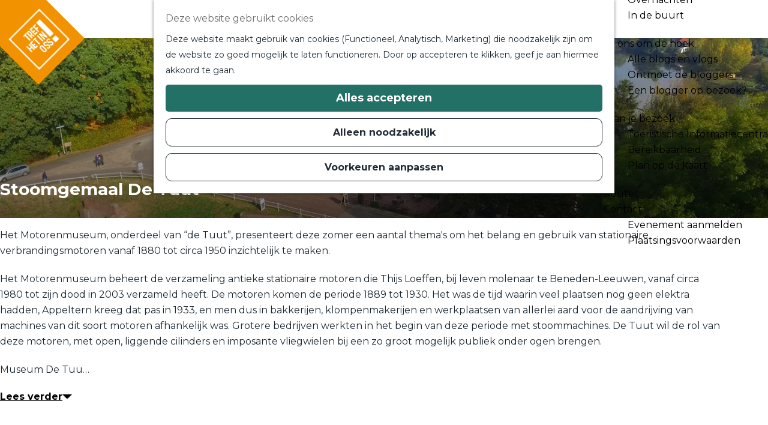

--- FILE ---
content_type: text/html; charset=UTF-8
request_url: https://www.trefhetinoss.nl/locaties/217141192/stoomgemaal-de-tuut
body_size: 10939
content:
<!DOCTYPE html>
<html lang="nl">
<head>
    <meta charset="utf-8">
    <meta http-equiv="X-UA-Compatible" content="IE=edge">
    <meta name="viewport" content="width=device-width, initial-scale=1.0">
    <meta name="theme-color" content="#3e3e3e">
    <meta name="msvalidate.01" content="0165B6DFBFDC76DB95E5AD1E4C980388" />

    <title>
    Stoomgemaal De Tuut | Tref het in Oss
    </title>

                                            <script>
                window.dataLayer = window.dataLayer || [];
                function gtag(){dataLayer.push(arguments);}

                gtag('consent', 'default', {
                    'ad_personalization': 'denied',
                    'ad_storage': 'denied',
                    'ad_user_data': 'denied',
                    'analytics_storage': 'denied',
                    'functionality_storage': 'denied',
                    'personalization_storage': 'denied',
                    'security_storage': 'granted',
                    'wait_for_update': 500
                });
                gtag('set', 'ads_data_redaction', true);
            </script>
                                    <!-- Google Tag Manager -->
            <script>(function(w,d,s,l,i){w[l]=w[l]||[];w[l].push(
                    {'gtm.start': new Date().getTime(),event:'gtm.js'}
                );var f=d.getElementsByTagName(s)[0],
                    j=d.createElement(s),dl=l!='dataLayer'?'&l='+l:'';j.async=true;j.src=
                    'https://www.googletagmanager.com/gtm.js?id='+i+dl;f.parentNode.insertBefore(j,f);
                })(window,document,'script','dataLayer','GTM-K6LS4L5');
            </script>
            <!-- End Google Tag Manager -->
                                

                        <link rel="alternate" href="https://www.trefhetinoss.nl/locaties/217141192/stoomgemaal-de-tuut" hreflang="nl"/>
        
            

    <link rel="canonical" href="https://www.trefhetinoss.nl/locaties/217141192/stoomgemaal-de-tuut" />



            <meta name="description" content="Museum De Tuut is vernoemd naar de gelijknamige weg waaraan het museum gelegen is.">
                <meta name="keywords" content="Stoomgemaal, Tuut, museum, appeltern">
    
                                <meta property="og:title" content="Stoomgemaal De Tuut" />
                                <meta property="og:description" content="Museum De Tuut is vernoemd naar de gelijknamige weg waaraan het museum gelegen is." />
                                <meta property="og:url" content="https://www.trefhetinoss.nl/locaties/217141192/stoomgemaal-de-tuut" />
                                <meta property="og:type" content="website" />
                                <meta property="og:image" content="https://assets.plaece.nl/thumb/Hft1mug0HAD9UJ7GfeenRsQpIdNW-mFFqBf6vNmYBY8/resizing_type:fit/width:650/height:366/gravity:sm/aHR0cHM6Ly9hc3NldHMucGxhZWNlLm5sL29kcC1vc3MvaW1hZ2UvdHV1dF8yNzMxNTkxNjU3LmpwZWc.jpeg" />
                                                <meta property="og:image" content="https://assets.plaece.nl/thumb/gP1dKaVjZoeVuzaMuZc-Jq83Y0Up1aNjZJSDydld27Q/resizing_type:fit/width:650/height:366/gravity:sm/aHR0cHM6Ly9hc3NldHMucGxhZWNlLm5sL29kcC1vc3MvaW1hZ2UvMmJlZmIxMTcyYmY1ZjRlNTVmMTZiMmQyZDhkODQ4ODIzZTY5MzkzYi5qcGVn.jpeg" />
                        

                                <meta name="twitter:card" content="summary" />
                                <meta name="twitter:title" content="Stoomgemaal De Tuut" />
                                <meta name="twitter:description" content="Museum De Tuut is vernoemd naar de gelijknamige weg waaraan het museum gelegen is." />
                                <meta name="twitter:image" content="https://assets.plaece.nl/thumb/m47sbi59pkSavA4Xm042Y7qZLphL-6Y1qOJ_HwHo3AM/resizing_type:fit/width:650/height:366/gravity:sm/aHR0cHM6Ly9hc3NldHMucGxhZWNlLm5sL29kcC1vc3MvaW1hZ2UvdHV1dF8xMjY2MjUzMzUuanBlZw.jpeg" />
                                <meta name="twitter:image:alt" content="phpAiBHpJ" />
            






    
        <link rel="shortcut icon" href="/build/assets/favicon.8fca0807352dddb4a91f.ico" type="image/x-icon">
<link rel="icon" type="image/png" href="/build/assets/favicon-16x16.835d655419fa5b2de182.png" sizes="16x16"/>
<link rel="icon" type="image/png" href="/build/assets/favicon-32x32.2d9b637b713a02b22937.png" sizes="32x32"/>
<link rel="icon" type="image/png" href="/build/assets/favicon-96x96.eaca3cdf172f8adcb536.png" sizes="96x96"/>
<link rel="icon" type="image/png" href="/build/assets/favicon-128.5480f51da91d4807cd98.png" sizes="128x128"/>
<link rel="icon" type="image/png" href="/build/assets/favicon-196x196.723a0b6fe64465fba79c.png" sizes="196x196"/>
<link rel="apple-touch-icon-precomposed" sizes="57x57" href="/build/assets/apple-touch-icon-57x57.cc05a9ab51ebace877a9.png"/>
<link rel="apple-touch-icon-precomposed" sizes="60x60" href="/build/assets/apple-touch-icon-60x60.2f4466d63f19ac99e343.png"/>
<link rel="apple-touch-icon-precomposed" sizes="72x72" href="/build/assets/apple-touch-icon-72x72.9308b6de8aab6d6740a4.png"/>
<link rel="apple-touch-icon-precomposed" sizes="76x76" href="/build/assets/apple-touch-icon-76x76.1b66308e31a2266b4234.png"/>
<link rel="apple-touch-icon-precomposed" sizes="114x114" href="/build/assets/apple-touch-icon-114x114.23c7ea8b102206a2026d.png"/>
<link rel="apple-touch-icon-precomposed" sizes="120x120" href="/build/assets/apple-touch-icon-120x120.25b6d98a78b2c0b25bbe.png"/>
<link rel="apple-touch-icon-precomposed" sizes="144x144" href="/build/assets/apple-touch-icon-144x144.6cc2d809d504fe560302.png"/>
<meta name="application-name" content="Tref het in Oss"/>
<meta name="msapplication-TileColor" content="#358085"/>
<meta name="msapplication-square70x70logo" content="/build/assets/mstile-70x70.5480f51da91d4807cd98.png"/>
<meta name="msapplication-TileImage" content="/build/assets/mstile-144x144.6cc2d809d504fe560302.png"/>
<meta name="msapplication-square150x150logo" content="/build/assets/mstile-150x150.fa37f0bc8b9f2c39a95a.png"/>
<meta name="msapplication-wide310x150logo" content="/build/assets/mstile-310x150.702a53e35a6046d94f7c.png"/>
<meta name="msapplication-square310x310logo" content="/build/assets/mstile-310x310.a55455dc25984a00d361.png"/>


        <link rel="preconnect" href="https://fonts.gstatic.com" crossorigin />
    <link href="https://fonts.googleapis.com/css2?family=Jost:wght@300;400;600&family=Montserrat:wght@400;700&display=swap" rel="stylesheet">
            <link rel="stylesheet" href="/build/main.36fac5b3a887eedeb408.css">
    <link rel="stylesheet" href="/build/main-print.e851be0e5375afba1364.css" media="print">


        <script src="/build/runtime.0a27659deb9597d0aa06.bundle.js" defer></script>
<script src="/build/main.924a6c92a0b7238c4c50.bundle.js" defer></script>


    </head>

<body class="page-theme--default  is-odp-detail"
        data-ga-value=217141192                                                            data-has-no-pageparts="true"
                    data-instant-intensity="viewport"
         data-cookie-bundle-enabled="true">
                                                    <!-- Google Tag Manager (noscript) -->
            <noscript>
                <iframe src="https://www.googletagmanager.com/ns.html?id=GTM-K6LS4L5"
                    height="0" width="0" style="display:none;visibility:hidden"></iframe>
            </noscript>
            <!-- End Google Tag Manager (noscript) -->
                        

                
        <header class="main-header navigation-is-closed">
            <a href="#main" class="header__skiplink">Ga naar inhoud</a>
            <div class="container-fluid">
                                                                <a href="/" class="main-header__logo">
            <img src="/build/assets/general/logo-default.b21a7981d9b745e33484.svg"
                    alt="Tref het in Oss Logo"
                    class="main-header__logo__img">
            <span class="sr-only">Ga naar de homepage</span>
        </a>
    

                                        <nav id="main-nav" class="main-header__nav main-nav" aria-label="Primair">
        <ul class="menu">
                                                                                                                                            <li class="main-nav__parent-wrapper main-nav__parent-wrapper--has-children">
                    <a href="https://www.trefhetinoss.nl/uitagenda"
                                                   class="main-nav__link main-nav__link-parent main-nav__link--has-children">
                        <span class="main-nav__link-title button-content--reset">
                            Uitagenda
                        </span>
                    </a>

                                            <ul class="menu__children">
                                                            <li class="main-nav__child-wrapper">
                                    <a href="https://www.trefhetinoss.nl/uitagenda?calendar_period=today&amp;search=&amp;keyword=&amp;sort=&amp;order=desc"
                                                                                   class="main-nav__link main-nav__link-child">
                                        <span class="main-nav__link-title button-content--reset">
                                            Vandaag
                                        </span>
                                    </a>
                                </li>
                                                            <li class="main-nav__child-wrapper">
                                    <a href="https://www.trefhetinoss.nl/uitagenda?calendar_period=tomorrow&amp;search=&amp;keyword=&amp;sort=&amp;order=desc"
                                                                                   class="main-nav__link main-nav__link-child">
                                        <span class="main-nav__link-title button-content--reset">
                                            Morgen
                                        </span>
                                    </a>
                                </li>
                                                            <li class="main-nav__child-wrapper">
                                    <a href="https://www.trefhetinoss.nl/uitagenda?calendar_period=this_weekend&amp;search=&amp;keyword=&amp;sort=&amp;order=desc"
                                                                                   class="main-nav__link main-nav__link-child">
                                        <span class="main-nav__link-title button-content--reset">
                                            Dit weekend
                                        </span>
                                    </a>
                                </li>
                                                    </ul>
                                    </li>
                                                                                    
                                <li class="main-nav__parent-wrapper main-nav__parent-wrapper--has-children" data-a11y="close">
                                                        <a href="/dit-tref-je-in-oss" class="main-nav__link main-nav__link-parent main-nav__link--has-children      main-nav-parent-link__theme--default"
                aria-haspopup="true" aria-expanded="false"
                aria-controls="menu__children-23"                
                >
                            <span class="main-nav__link-title button-content--reset">Dit tref je in Oss</span>
                                                                                                                                    </a>
                                                                                    <ul id="menu__children-23" class="menu__children">
                                                                    <li class="main-nav__child-wrapper main-nav-child__theme--default">
                <a href="/dit-tref-je-in-oss/wandelen-en-fietsen" class="main-nav__link main-nav__link-child       main-nav-child-link__theme--default"
                                
                >
                            <span class="main-nav__link-title button-content--reset">Wandelen en fietsen</span>
                                                                                                                                    </a>
                                </li>
                                                                        <li class="main-nav__child-wrapper main-nav-child__theme--default">
                <a href="/dit-tref-je-in-oss/eten-en-drinken" class="main-nav__link main-nav__link-child       main-nav-child-link__theme--default"
                                
                >
                            <span class="main-nav__link-title button-content--reset">Eten en drinken</span>
                                                                                                                                    </a>
                                </li>
                                                                        <li class="main-nav__child-wrapper main-nav-child__theme--default">
                <a href="/dit-tref-je-in-oss/voor-kinderen" class="main-nav__link main-nav__link-child       main-nav-child-link__theme--default"
                                
                >
                            <span class="main-nav__link-title button-content--reset">Voor kinderen</span>
                                                                                                                                    </a>
                                </li>
                                                                        <li class="main-nav__child-wrapper main-nav-child__theme--default">
                <a href="/dit-tref-je-in-oss/spannendegeschiedenis" class="main-nav__link main-nav__link-child       main-nav-child-link__theme--default"
                                
                >
                            <span class="main-nav__link-title button-content--reset">Historie</span>
                                                                                                                                    </a>
                                </li>
                                                                        <li class="main-nav__child-wrapper main-nav-child__theme--default">
                <a href="/dit-tref-je-in-oss/in-en-rondom-het-water" class="main-nav__link main-nav__link-child       main-nav-child-link__theme--default"
                                
                >
                            <span class="main-nav__link-title button-content--reset">In en rondom het water</span>
                                                                                                                                    </a>
                                </li>
                                                                        <li class="main-nav__child-wrapper main-nav-child__theme--default">
                <a href="/dit-tref-je-in-oss/cultuur" class="main-nav__link main-nav__link-child       main-nav-child-link__theme--default"
                                
                >
                            <span class="main-nav__link-title button-content--reset">Cultuur</span>
                                                                                                                                    </a>
                                </li>
                                                                        <li class="main-nav__child-wrapper main-nav-child__theme--default">
                <a href="/dit-tref-je-in-oss/winkelen" class="main-nav__link main-nav__link-child       main-nav-child-link__theme--default"
                                
                >
                            <span class="main-nav__link-title button-content--reset">Winkelen</span>
                                                                                                                                    </a>
                                </li>
                                                                        <li class="main-nav__child-wrapper main-nav-child__theme--default">
                <a href="/dit-tref-je-in-oss/sport-en-wellness" class="main-nav__link main-nav__link-child       main-nav-child-link__theme--default"
                                
                >
                            <span class="main-nav__link-title button-content--reset">Sportief en ontspanning</span>
                                                                                                                                    </a>
                                </li>
                                                                        <li class="main-nav__child-wrapper main-nav-child__theme--default">
                <a href="/dit-tref-je-in-oss/overnachten" class="main-nav__link main-nav__link-child       main-nav-child-link__theme--default"
                                
                >
                            <span class="main-nav__link-title button-content--reset">Overnachten</span>
                                                                                                                                    </a>
                                </li>
                                                                        <li class="main-nav__child-wrapper main-nav-child__theme--default">
                <a href="/dit-tref-je-in-oss/in-de-buurt" class="main-nav__link main-nav__link-child       main-nav-child-link__theme--default"
                                
                >
                            <span class="main-nav__link-title button-content--reset">In de buurt</span>
                                                                                                                                    </a>
                                </li>
                                                </ul>
                                            </li>
                                    <li class="main-nav__parent-wrapper main-nav__parent-wrapper--has-children" data-a11y="close">
                                                        <a href="/bij-ons-om-de-hoek" class="main-nav__link main-nav__link-parent main-nav__link--has-children      main-nav-parent-link__theme--default"
                aria-haspopup="true" aria-expanded="false"
                aria-controls="menu__children-270"                
                >
                            <span class="main-nav__link-title button-content--reset">Bij ons om de hoek</span>
                                                                                                                                    </a>
                                                                                    <ul id="menu__children-270" class="menu__children">
                                                                    <li class="main-nav__child-wrapper main-nav-child__theme--default">
                <a href="/bij-ons-om-de-hoek/bij-ons-om-de-hoek-blog" class="main-nav__link main-nav__link-child       main-nav-child-link__theme--default"
                                
                >
                            <span class="main-nav__link-title button-content--reset">Alle blogs en vlogs</span>
                                                                                                                                    </a>
                                </li>
                                                                        <li class="main-nav__child-wrapper main-nav-child__theme--default">
                <a href="/bij-ons-om-de-hoek/ontmoet-de-bloggers" class="main-nav__link main-nav__link-child       main-nav-child-link__theme--default"
                                
                >
                            <span class="main-nav__link-title button-content--reset">Ontmoet de bloggers</span>
                                                                                                                                    </a>
                                </li>
                                                                        <li class="main-nav__child-wrapper main-nav-child__theme--default">
                <a href="/bij-ons-om-de-hoek/wil-je-een-blogger-op-bezoek" class="main-nav__link main-nav__link-child       main-nav-child-link__theme--default"
                                
                >
                            <span class="main-nav__link-title button-content--reset">Een blogger op bezoek?</span>
                                                                                                                                    </a>
                                </li>
                                                </ul>
                                            </li>
                                    <li class="main-nav__parent-wrapper main-nav__parent-wrapper--has-children" data-a11y="close">
                                                        <a href="/plan-je-bezoek" class="main-nav__link main-nav__link-parent main-nav__link--has-children      main-nav-parent-link__theme--default"
                aria-haspopup="true" aria-expanded="false"
                aria-controls="menu__children-15"                
                >
                            <span class="main-nav__link-title button-content--reset">Plan je bezoek</span>
                                                                                                                                    </a>
                                                                                    <ul id="menu__children-15" class="menu__children">
                                                                    <li class="main-nav__child-wrapper main-nav-child__theme--default">
                <a href="/plan-je-bezoek/toeristische-informatiecentra-oss" class="main-nav__link main-nav__link-child       main-nav-child-link__theme--default"
                                
                >
                            <span class="main-nav__link-title button-content--reset">Toeristische Informatiecentra</span>
                                                                                                                                    </a>
                                </li>
                                                                        <li class="main-nav__child-wrapper main-nav-child__theme--default">
                <a href="/plan-je-bezoek/bereikbaarheid" class="main-nav__link main-nav__link-child       main-nav-child-link__theme--default"
                                
                >
                            <span class="main-nav__link-title button-content--reset">Bereikbaarheid</span>
                                                                                                                                    </a>
                                </li>
                                                                        <li class="main-nav__child-wrapper main-nav-child__theme--default">
                <a href="/plan-je-bezoek/volledige-kaart" class="main-nav__link main-nav__link-child       main-nav-child-link__theme--default"
                                
                >
                            <span class="main-nav__link-title button-content--reset">Plan op de kaart</span>
                                                                                                                                    </a>
                                </li>
                                                </ul>
                                            </li>
                                                                        <li class="main-nav__parent-wrapper main-nav-parent__theme--default">
                <a href="/routes" class="main-nav__link main-nav__link-parent       main-nav-parent-link__theme--default"
                                
                >
                            <span class="main-nav__link-title button-content--reset">Routes</span>
                                                                                                                                    </a>
                                </li>
                                                                                            <li class="main-nav__parent-wrapper main-nav__parent-wrapper--has-children" data-a11y="close">
                                                        <a href="/contact" class="main-nav__link main-nav__link-parent main-nav__link--has-children      main-nav-parent-link__theme--default"
                aria-haspopup="true" aria-expanded="false"
                aria-controls="menu__children-22"                
                >
                            <span class="main-nav__link-title button-content--reset">Contact</span>
                                                                                                                                    </a>
                                                                                    <ul id="menu__children-22" class="menu__children">
                                                                    <li class="main-nav__child-wrapper main-nav-child__theme--default">
                <a href="/contact/evenementen-aanmeldformulier" class="main-nav__link main-nav__link-child       main-nav-child-link__theme--default"
                                
                >
                            <span class="main-nav__link-title button-content--reset">Evenement aanmelden</span>
                                                                                                                                    </a>
                                </li>
                                                                        <li class="main-nav__child-wrapper main-nav-child__theme--default">
                <a href="/contact/plaatsingsvoorwaarden" class="main-nav__link main-nav__link-child       main-nav-child-link__theme--default"
                                
                >
                            <span class="main-nav__link-title button-content--reset">Plaatsingsvoorwaarden</span>
                                                                                                                                    </a>
                                </li>
                                                </ul>
                                            </li>
            
                                    </ul>
    </nav>
    <div class="main-nav__overlay"></div>


                <ul class="handles">
                                                                <li class="handles__item handles__item--map">
                            <a href="/plan-je-bezoek/volledige-kaart" class="handles__link" title="Kaart">
                                <svg width="15" height="21" xmlns="http://www.w3.org/2000/svg" viewBox="0 0 384 512"><path fill="#000" d="M172.268 501.67C26.97 291.031 0 269.413 0 192 0 85.961 85.961 0 192 0s192 85.961 192 192c0 77.413-26.97 99.031-172.268 309.67-9.535 13.774-29.93 13.773-39.464 0zM192 272c44.183 0 80-35.817 80-80s-35.817-80-80-80-80 35.817-80 80 35.817 80 80 80z"/></svg>
                                <span class="handles__name">Kaart</span>
                            </a>
                        </li>
                                                    
        
                                                                            <li class="handles__item handles__item--search">
                    <a href="/zoeken" class="handles__link " >
                        <span class="handles__icon icon-font icon-fill-magnifyglass" aria-hidden="true"></span>
                        <span class="handles__name">Zoeken</span>
                    </a>
                </li>
                    
                                            <li class="handles__item handles__item--navigation">
                <button class="handles__link handles__link--menu" aria-haspopup="dialog" aria-controls="main-nav"
                        aria-expanded="false">
                    <span class="handles__icon icon-font icon-fill-menu" title="Menu"
                            aria-hidden="true"></span>
                    <span class="handles__name">Menu</span>
                </button>
            </li>
        
                </ul>
            </div>
        </header>

    
        <main id="main">
                
            

    <div class="odp-detail-container odp-detail-container--stretch-full odp-detail-container--stretch-full--location">
            <script type="application/ld+json">
        {"@context":"https:\/\/schema.org","name":"Stoomgemaal De Tuut","description":null,"@type":"Place","image":["https:\/\/assets.plaece.nl\/odp-oss\/image\/2befb1172bf5f4e55f16b2d2d8d848823e69393b.jpeg"],"URL":"https:\/\/www.trefhetinoss.nl\/locaties\/217141192\/stoomgemaal-de-tuut","address":{"@type":"PostalAddress","addressCountry":"NL","postalCode":"6629 AA","streetAddress":"de Tuut 1","addressLocality":"Appeltern"},"geo":{"latitude":51.832332,"longitude":5.590872,"@type":"GeoCoordinates"},"telephone":"+31487541156"}
    </script>
                        <script>
          window.dataLayer = window.dataLayer || [];
          window.dataLayer.push({"categories":["museum","kunst-en-cultuur","kinderfeestjes"],"city":"Appeltern"});
        </script>
    

        
            <div class="item-details general-content">
            

                                            <div class="item__full-width-header item-header--has-files location-header-has-files   ">
                    <span class="anchor" id="item-details__media"></span>
                                                                                                                                                                                                                                                                <picture class="img__wrapper img--theme-default item-detail__location-header item-detail__header "
                    >
                                                                                                                                                                        <source type="image/webp"
                                        srcset="https://assets.plaece.nl/thumb/E5J5xaKFtTDNCkqv9GO8BfJ-aAAky48tGHv93RJDq0Q/resizing_type:fit/width:960/height:0/gravity:sm/enlarge:0/aHR0cHM6Ly9hc3NldHMucGxhZWNlLm5sL29kcC1vc3MvaW1hZ2UvMmJlZmIxMTcyYmY1ZjRlNTVmMTZiMmQyZDhkODQ4ODIzZTY5MzkzYi5qcGVn.webp" media="(max-width: 500px)">
                                                                            <source srcset="https://assets.plaece.nl/thumb/B0L3vv0l54GUQioES44p9erOgNXejMypZ2bQWWo-_TE/resizing_type:fit/width:960/height:0/gravity:sm/enlarge:0/aHR0cHM6Ly9hc3NldHMucGxhZWNlLm5sL29kcC1vc3MvaW1hZ2UvMmJlZmIxMTcyYmY1ZjRlNTVmMTZiMmQyZDhkODQ4ODIzZTY5MzkzYi5qcGVn.jpeg" media="(max-width: 500px)">
                                                                                                                                                        <source type="image/webp"
                                        srcset="https://assets.plaece.nl/thumb/QlPIleSTCJEn_8-CIBZngfkNrlgvegdeSaAO9kODVTQ/resizing_type:fit/width:1280/height:0/gravity:sm/enlarge:0/aHR0cHM6Ly9hc3NldHMucGxhZWNlLm5sL29kcC1vc3MvaW1hZ2UvMmJlZmIxMTcyYmY1ZjRlNTVmMTZiMmQyZDhkODQ4ODIzZTY5MzkzYi5qcGVn.webp" media="(max-width: 1079px)">
                                                                            <source srcset="https://assets.plaece.nl/thumb/EP8SIIydV0ZRTt4cCXQXGgy7oTcwNr08PAJSp2VzbPQ/resizing_type:fit/width:1280/height:0/gravity:sm/enlarge:0/aHR0cHM6Ly9hc3NldHMucGxhZWNlLm5sL29kcC1vc3MvaW1hZ2UvMmJlZmIxMTcyYmY1ZjRlNTVmMTZiMmQyZDhkODQ4ODIzZTY5MzkzYi5qcGVn.jpeg" media="(max-width: 1079px)">
                                                                                                                                                        <source type="image/webp"
                                        srcset="https://assets.plaece.nl/thumb/vp4-IwAaBm98ae6Tp6EDXHJAWRoACCASYzjcyIwGsdo/resizing_type:fit/width:1580/height:0/gravity:sm/enlarge:0/aHR0cHM6Ly9hc3NldHMucGxhZWNlLm5sL29kcC1vc3MvaW1hZ2UvMmJlZmIxMTcyYmY1ZjRlNTVmMTZiMmQyZDhkODQ4ODIzZTY5MzkzYi5qcGVn.webp" media="(max-width: 1650px)">
                                                                            <source srcset="https://assets.plaece.nl/thumb/sZWP04wkdtnbtdlcuJo-qhoWZBjs1ksffZQ2inhw-D4/resizing_type:fit/width:1580/height:0/gravity:sm/enlarge:0/aHR0cHM6Ly9hc3NldHMucGxhZWNlLm5sL29kcC1vc3MvaW1hZ2UvMmJlZmIxMTcyYmY1ZjRlNTVmMTZiMmQyZDhkODQ4ODIzZTY5MzkzYi5qcGVn.jpeg" media="(max-width: 1650px)">
                                                                                                                                                        <source type="image/webp"
                                        srcset="https://assets.plaece.nl/thumb/lHwA2iLknvOYJEvf0ucUmivHC8Bs38Hhxij4lOUMrkU/resizing_type:fit/width:1900/height:0/gravity:sm/enlarge:0/aHR0cHM6Ly9hc3NldHMucGxhZWNlLm5sL29kcC1vc3MvaW1hZ2UvMmJlZmIxMTcyYmY1ZjRlNTVmMTZiMmQyZDhkODQ4ODIzZTY5MzkzYi5qcGVn.webp">
                                                                            <source srcset="https://assets.plaece.nl/thumb/ZsgUJj9_jWjrYkeXWBZpIH5lERJZW2gULS1SJgkGBsI/resizing_type:fit/width:1900/height:0/gravity:sm/enlarge:0/aHR0cHM6Ly9hc3NldHMucGxhZWNlLm5sL29kcC1vc3MvaW1hZ2UvMmJlZmIxMTcyYmY1ZjRlNTVmMTZiMmQyZDhkODQ4ODIzZTY5MzkzYi5qcGVn.jpeg">
                                                    <img src="https://assets.plaece.nl/thumb/B0L3vv0l54GUQioES44p9erOgNXejMypZ2bQWWo-_TE/resizing_type:fit/width:960/height:0/gravity:sm/enlarge:0/aHR0cHM6Ly9hc3NldHMucGxhZWNlLm5sL29kcC1vc3MvaW1hZ2UvMmJlZmIxMTcyYmY1ZjRlNTVmMTZiMmQyZDhkODQ4ODIzZTY5MzkzYi5qcGVn.jpeg"
                        class="img__main "
                        alt="" 
                        >
            </picture>
                                                            </div>

        <div class="item-details__item-details-body item-details__location-details-body container-fluid">
                <h1 class="item__title">Stoomgemaal De Tuut</h1>

                            
            <div class="item-details-body__container">
                <div class="item-details-body__left">
                                                    <div class="item-details__long-description-wrapper item-details__block" data-class-toggle-container="item-details__long-description-wrapper--show-more" >
                <span class="anchor" id="item-details__description"></span>

            <div class="item-details__long-description" data-class-toggle-target="item-details__long-description-wrapper--show-more">
                                    <div id="item-short-description" class="item-details__long-description__short">
                        <p>Het Motorenmuseum, onderdeel van “de Tuut”, presenteert deze zomer een aantal thema's om het belang en gebruik van stationaire verbrandingsmotoren vanaf 1880 tot circa 1950 inzichtelijk te maken.</p>
<p>Het Motorenmuseum beheert de verzameling antieke stationaire motoren die Thijs Loeffen, bij leven molenaar te Beneden-Leeuwen, vanaf circa 1980 tot zijn dood in 2003 verzameld heeft. De motoren komen de periode 1889 tot 1930. Het was de tijd waarin veel plaatsen nog geen elektra hadden, Appeltern kreeg dat pas in 1933, en men dus in bakkerijen, klompenmakerijen en werkplaatsen van allerlei aard voor de aandrijving van machines van dit soort motoren afhankelijk was. Grotere bedrijven werkten in het begin van deze periode met stoommachines. De Tuut wil de rol van deze motoren, met open, liggende cilinders en imposante vliegwielen bij een zo groot mogelijk publiek onder ogen brengen.</p>
<p>Museum De Tuu&hellip;</p>
                    </div>
                            </div>
                                                <button class="truncation-text__read-more-button truncation-text__read-more button--reset button--link" aria-controls="item-short-description item-long-description" aria-expanded="false"
                            data-class-toggle-source="item-details__long-description-wrapper--show-more">Lees verder
                        <span class="button-content--reset icon-font icon-fill-chevron-down" aria-hidden="true"></span>
                    </button>
                    <div id="item-long-description" class="item-details__long-description__full"><p>Het Motorenmuseum, onderdeel van “de Tuut”, presenteert deze zomer een aantal thema's om het belang en gebruik van stationaire verbrandingsmotoren vanaf 1880 tot circa 1950 inzichtelijk te maken.</p>
<p>Het Motorenmuseum beheert de verzameling antieke stationaire motoren die Thijs Loeffen, bij leven molenaar te Beneden-Leeuwen, vanaf circa 1980 tot zijn dood in 2003 verzameld heeft. De motoren komen de periode 1889 tot 1930. Het was de tijd waarin veel plaatsen nog geen elektra hadden, Appeltern kreeg dat pas in 1933, en men dus in bakkerijen, klompenmakerijen en werkplaatsen van allerlei aard voor de aandrijving van machines van dit soort motoren afhankelijk was. Grotere bedrijven werkten in het begin van deze periode met stoommachines. De Tuut wil de rol van deze motoren, met open, liggende cilinders en imposante vliegwielen bij een zo groot mogelijk publiek onder ogen brengen.</p>
<p>Museum De Tuut is vernoemd naar de gelijknamige weg waaraan het museum gelegen is.</p>
<p>Daarnaast staan ook enige kleinere units opgesteld, zelfs een handgeneratortje, waarbij kinderen zelf elektriciteit kunnen opwekken.</p>
<p>Openingstijden Motorenmuseum :11.00 tot 16.00 uur. <br>Entree € 3,50. Kinderen tot en met 12 jaar gratis.</p></div>
                    <button class="truncation-text__read-more-button truncation-text__read-less button--reset button--link" aria-controls="item-short-description item-long-description" aria-expanded="true"
                            data-class-toggle-source="item-details__long-description-wrapper--show-more">Lees minder<span class="button-content--reset icon-font icon-fill-chevron-up" aria-hidden="true"></span></button>
                                    </div>
    
                                
                                
                            
                    <div  data-controller="live" data-live-name-value="RelatedItems" data-live-url-value="/nl/_components/RelatedItems" id="live-2567794255-0" data-live-props-value="{&quot;tabs&quot;:[],&quot;item&quot;:&quot;{\&quot;id\&quot;:169,\&quot;locale\&quot;:\&quot;nl\&quot;,\&quot;tags\&quot;:[\&quot;kinderen\&quot;,\&quot;museum\&quot;],\&quot;markers\&quot;:[],\&quot;categories\&quot;:[{\&quot;id\&quot;:10713},{\&quot;id\&quot;:11304},{\&quot;id\&quot;:11310}],\&quot;coordinate\&quot;:{\&quot;latitude\&quot;:51.832332,\&quot;longitude\&quot;:5.590872},\&quot;features\&quot;:{},\&quot;type\&quot;:\&quot;location\&quot;}&quot;,&quot;activeConfig&quot;:null,&quot;onlyDisplayTypes&quot;:[],&quot;@attributes&quot;:{&quot;id&quot;:&quot;live-2567794255-0&quot;},&quot;@checksum&quot;:&quot;DU00NHIghuf6+E+VLp3VLAtgQhBDa3Sc2kZRv2XfltY=&quot;}"
            data-action="live:appear->live#$render" loading="lazy"
    >
                                                </div>

                                                                                                                        
                        
                                            
                </div>
                <div class="item-details-body__right">
                                                <div class="odp-contact-information--container item-details__block">
                            <span class="anchor" id="item-details__contact-information"></span>
                                        <div class="odp-contact-information">
                                            <h2 class="odp-contact-information__header">Contact</h2>
                                                                                            <div class="odp-contact-information__column">
                                        <address class="odp-contact-information__address">
                                                                                                                <span class="item-address__address">
                                    de Tuut 1
            </span><br>
                                        <span class="item-address__zipcode">6629 AA&nbsp;</span>
                        <span class="item-address__city">Appeltern</span>
                        
    </address>

                                            <a                             href="https://www.google.com/maps/dir/?api=1&amp;destination=51.832332%2C5.590872"
                                                class="odp-contact-information__route__link"
                                                data-ga-category="item-generic"
                                                data-ga-action="generic-route"
                                                target="_blank"
                    >                Plan je route
                <span class="sr-only">naar Stoomgemaal De Tuut</span>
                <br/>
            </a>                                <p class="odp-contact-information__route__distance"
            data-controller="distance"
            data-distance-to-value="51.832332, 5.590872"
            data-distance-long-unit-value=" km"
            data-distance-short-unit-value=" m"
            data-distance-label-value="vanaf jouw locatie"
        >
        </p>
    
    
                            </div>
                                                                                        <div class="odp-contact-information__column">
                                <ul class="list--reset odp-contact-information__contact-options">
                                                                            <li class="list-item--reset contact-options__option contact-options__option--route">
            <a                             href="https://www.google.com/maps/dir/?api=1&amp;destination=51.832332%2C5.590872"
                                                class="contact-options__link"
                                                data-ga-category="item-generic"
                                                data-ga-action="generic-route"
                    >                    <span class="contact-information__icon contact-options__icon icon-font icon-fill-gps"
                          aria-hidden="true"></span>
                                            <span class="contact-options__short-label">Route</span>
                        <span class="contact-options__long-label">Plan je route</span>
                                                                <span class="sr-only">naar Stoomgemaal De Tuut</span>
                                    </a>        </li>
    
                                                                                                            <li class="list-item--reset contact-options__option contact-options__option--email">
            <a                             href="mailto:info@doederij.com"
                                                class="contact-options__link"
                                                data-ga-category="item-generic"
                                                data-ga-action="generic-email"
                    >                    <span class="contact-information__icon contact-options__icon icon-font icon-fill-envelope"
                          aria-hidden="true"></span>
                                            <span class="contact-options__short-label">E-mail</span>
                        <span class="contact-options__long-label">Stuur een e-mail</span>
                                                                <span class="sr-only">naar Stoomgemaal De Tuut</span>
                                    </a>        </li>
    
                                                                                                            <li class="list-item--reset contact-options__option contact-options__option--phone">
            <a                             href="tel:+31487541156"
                                                class="contact-options__link"
                                                data-ga-category="item-generic"
                                                data-ga-action="generic-phone"
                    >                    <span class="contact-information__icon contact-options__icon icon-font icon-fill-phone"
                          aria-hidden="true"></span>
                                            <span class="contact-options__short-label">Bel</span>
                        <span class="contact-options__long-label">Bel: +31487541156</span>
                                                                <span class="sr-only">Stoomgemaal De Tuut</span>
                                    </a>        </li>
    
                                                                </ul>

                                                    
                        </div>
                                                                                                                                                                <h2 class="odp-contact-information__header">Meer informatie</h2>
                <p class="odp-contact-information__cta-wrapper">
                        <a href="http://www.de-tuut.nl/index.php" data-ga-category="item-generic" data-ga-action="generic-website"
                              class="odp-contact-information__cta-button">
                Bezoek de website
            </a>
                            </p>
                        
                                    
                                    </div>
                    </div>
    
                            
                                <section  data-controller="toggle-group map-bounding-box live" data-live-name-value="OdpNearbyMap" data-live-url-value="/nl/_components/OdpNearbyMap" data-live-listeners-value="[{&quot;action&quot;:&quot;updateViewport&quot;,&quot;event&quot;:&quot;map:viewportChange&quot;},{&quot;action&quot;:&quot;reload&quot;,&quot;event&quot;:&quot;reload&quot;}]" id="live-2440938760-0" data-live-props-value="{&quot;initialFormData&quot;:null,&quot;currentMarkerIds&quot;:[],&quot;type&quot;:&quot;location&quot;,&quot;id&quot;:169,&quot;sectionClass&quot;:&quot;item-nearby__wrapper splide__carousel&quot;,&quot;header&quot;:&quot;Kijk in de buurt&quot;,&quot;map&quot;:{&quot;center&quot;:{&quot;lat&quot;:51.7611801,&quot;lng&quot;:5.5140482},&quot;zoom&quot;:12,&quot;fitBoundsToMarkers&quot;:false,&quot;options&quot;:{&quot;tileLayer&quot;:{&quot;url&quot;:&quot;https:\/\/server.arcgisonline.com\/ArcGIS\/rest\/services\/World_Street_Map\/MapServer\/tile\/{z}\/{y}\/{x}&quot;,&quot;attribution&quot;:&quot;Powered by Esri | Esri, HERE, Garmin, USGS, Intermap, INCREMENT P, NRCAN, Esri Japan, METI, Esri China (Hong Kong), NOSTRA, \u00a9 OpenStreetMap contributors, and the GIS User Community&quot;,&quot;options&quot;:[]},&quot;attributionControlOptions&quot;:{&quot;position&quot;:&quot;bottomleft&quot;,&quot;prefix&quot;:&quot;Leaflet&quot;},&quot;zoomControlOptions&quot;:{&quot;position&quot;:&quot;bottomleft&quot;,&quot;zoomInText&quot;:&quot;&lt;span aria-hidden=\&quot;true\&quot;&gt;+&lt;\/span&gt;&quot;,&quot;zoomInTitle&quot;:&quot;Zoom in&quot;,&quot;zoomOutText&quot;:&quot;&lt;span aria-hidden=\&quot;true\&quot;&gt;&amp;#x2212;&lt;\/span&gt;&quot;,&quot;zoomOutTitle&quot;:&quot;Zoom out&quot;},&quot;@provider&quot;:&quot;leaflet&quot;},&quot;markers&quot;:[{&quot;position&quot;:{&quot;lat&quot;:51.832332,&quot;lng&quot;:5.590872},&quot;title&quot;:&quot;Stoomgemaal De Tuut&quot;,&quot;infoWindow&quot;:null,&quot;icon&quot;:{&quot;type&quot;:&quot;svg&quot;,&quot;width&quot;:24,&quot;height&quot;:24,&quot;html&quot;:&quot;&lt;div class=\&quot;leaflet__marker leaflet__marker--current\&quot;&gt;&lt;span class=\&quot;marker__content\&quot;&gt;Stoomgemaal De Tuut&lt;\/span&gt;&lt;\/div&gt;&quot;},&quot;extra&quot;:{&quot;cluster&quot;:false},&quot;id&quot;:&quot;169&quot;}],&quot;polygons&quot;:[],&quot;polylines&quot;:[],&quot;circles&quot;:[],&quot;rectangles&quot;:[],&quot;extra&quot;:{&quot;minZoom&quot;:2,&quot;maxZoom&quot;:18,&quot;controlPosition&quot;:&quot;bottomleft&quot;,&quot;clusterMarkers&quot;:true},&quot;minZoom&quot;:null,&quot;maxZoom&quot;:null},&quot;zoom&quot;:null,&quot;bounds&quot;:null,&quot;bbox&quot;:null,&quot;formName&quot;:&quot;insiders_odp_client_map_category_choice&quot;,&quot;insiders_odp_client_map_category_choice&quot;:{&quot;keys&quot;:[],&quot;_token&quot;:&quot;csrf-token&quot;},&quot;isValidated&quot;:false,&quot;validatedFields&quot;:[],&quot;filterBoxPosition&quot;:&quot;top&quot;,&quot;fitMarkersToBounds&quot;:false,&quot;@attributes&quot;:{&quot;id&quot;:&quot;live-2440938760-0&quot;,&quot;data-host-template&quot;:&quot;010f91b9bd10646a71b468a007c972b0&quot;,&quot;data-embedded-template-index&quot;:24409387601},&quot;@checksum&quot;:&quot;iEDIxcTFH2NZgKlSNfmPbp4ORK8+CjG+skTzGtDqPEs=&quot;}" class="item-nearby__wrapper splide__carousel item-nearby-filters--top" aria-label="Kaart" data-toggle-group-active-class-value="item-nearby__filters--active">
                    <span class="anchor" id="item-details__map"></span>
        
                                    <h2 class="item-details__heading item-details__heading-map">Kijk in de buurt</h2>
                    
                                                                                                    
                    <form name="insiders_odp_client_map_category_choice" method="post" data-model="on(change)|*" id="insiders_odp_client_map_category_choice" data-toggle-group-target="item" data-live-submit-on-change="true" data-splide="{
            &quot;type&quot;:&quot;slide&quot;
            ,&quot;live&quot;:false
            ,&quot;arrows&quot;:false
            ,&quot;destroy&quot;:true
            ,&quot;perPage&quot;: 4
            ,&quot;perMove&quot;:1
            ,&quot;pagination&quot;:false
            ,&quot;flickPower&quot;:100
            ,&quot;breakpoints&quot;: {
                &quot;767&quot;: {
                    &quot;destroy&quot;: true
                }
            }
        }" class="item-nearby__filters splide splide__main">
        
                            <div class="item-nearby__filters-track splide__track">
                <ul class="item-nearby__filters-list splide__list list--reset" id="insiders_odp_client_map_category_choice_keys" data-controller="toggle-group" data-toggle-group-active-class-value="item-nearby__filter-slide--active">
                                    <li class="item-nearby__filter-slide splide__slide list-item--reset" data-toggle-group-target="item" data-a11y="close">
                                                                                                                                            <input type="checkbox" id="insiders_odp_client_map_category_choice_keys_0" name="insiders_odp_client_map_category_choice[keys][]" class="item-nearby__filter-input sr-only" value="52"     >
    <label for="insiders_odp_client_map_category_choice_keys_0" class="item-nearby__filter-button">
                            <span class="item-nearby__filter-icon icon-font icon-fill-calendar" aria-hidden="true"></span>
    
        <span class="item-nearby__filter-label">Agenda</span>
    </label>


    
                            </li>
                    <li class="item-nearby__filter-slide splide__slide list-item--reset" data-toggle-group-target="item" data-a11y="close">
                                                                                                                                            <input type="checkbox" id="insiders_odp_client_map_category_choice_keys_1" name="insiders_odp_client_map_category_choice[keys][]" class="item-nearby__filter-input sr-only" value="51"     >
    <label for="insiders_odp_client_map_category_choice_keys_1" class="item-nearby__filter-button">
                            <span class="item-nearby__filter-icon icon-font icon-fill-signpost" aria-hidden="true"></span>
    
        <span class="item-nearby__filter-label">Doen</span>
    </label>


    
                            </li>
                    <li class="item-nearby__filter-slide splide__slide list-item--reset" data-toggle-group-target="item" data-a11y="close">
                                                                                                                                            <input type="checkbox" id="insiders_odp_client_map_category_choice_keys_2" name="insiders_odp_client_map_category_choice[keys][]" class="item-nearby__filter-input sr-only" value="49"     >
    <label for="insiders_odp_client_map_category_choice_keys_2" class="item-nearby__filter-button">
                            <span class="item-nearby__filter-icon icon-font icon-fill-cutlery" aria-hidden="true"></span>
    
        <span class="item-nearby__filter-label">Horeca</span>
    </label>


    
                            </li>
                    <li class="item-nearby__filter-slide splide__slide list-item--reset" data-toggle-group-target="item" data-a11y="close">
                                                                                                                                            <input type="checkbox" id="insiders_odp_client_map_category_choice_keys_3" name="insiders_odp_client_map_category_choice[keys][]" class="item-nearby__filter-input sr-only" value="50"     >
    <label for="insiders_odp_client_map_category_choice_keys_3" class="item-nearby__filter-button">
                            <span class="item-nearby__filter-icon icon-font icon-fill-bed" aria-hidden="true"></span>
    
        <span class="item-nearby__filter-label">Overnachten</span>
    </label>


    
                            </li>
            </ul>


    </div>
        

                <input type="hidden" id="insiders_odp_client_map_category_choice__token" name="insiders_odp_client_map_category_choice[_token]" data-controller="csrf-protection" class="form-control form-control--input" value="csrf-token"  >

        
                            
                    </form>
            
            
        
                    
    
<a href="#map-skip-763659120" class="leaflet__skiplink">Kaartelementen overslaan</a>
<div data-controller="map map-fullscreen map-polygon map-gesture-handling map-info-window map-route-polyline map-esri-vector map-locate symfony--ux-leaflet-map--map" data-symfony--ux-leaflet-map--map-provider-options-value="{}" data-symfony--ux-leaflet-map--map-center-value="{&quot;lat&quot;:51.7611801,&quot;lng&quot;:5.5140482}" data-symfony--ux-leaflet-map--map-zoom-value="12" data-symfony--ux-leaflet-map--map-fit-bounds-to-markers-value="false" data-symfony--ux-leaflet-map--map-options-value="{&quot;tileLayer&quot;:{&quot;url&quot;:&quot;https:\/\/server.arcgisonline.com\/ArcGIS\/rest\/services\/World_Street_Map\/MapServer\/tile\/{z}\/{y}\/{x}&quot;,&quot;attribution&quot;:&quot;Powered by Esri | Esri, HERE, Garmin, USGS, Intermap, INCREMENT P, NRCAN, Esri Japan, METI, Esri China (Hong Kong), NOSTRA, \u00a9 OpenStreetMap contributors, and the GIS User Community&quot;,&quot;options&quot;:[]},&quot;attributionControlOptions&quot;:{&quot;position&quot;:&quot;bottomleft&quot;,&quot;prefix&quot;:&quot;Leaflet&quot;},&quot;zoomControlOptions&quot;:{&quot;position&quot;:&quot;bottomleft&quot;,&quot;zoomInText&quot;:&quot;&lt;span aria-hidden=\&quot;true\&quot;&gt;+&lt;\/span&gt;&quot;,&quot;zoomInTitle&quot;:&quot;Zoom in&quot;,&quot;zoomOutText&quot;:&quot;&lt;span aria-hidden=\&quot;true\&quot;&gt;&amp;#x2212;&lt;\/span&gt;&quot;,&quot;zoomOutTitle&quot;:&quot;Zoom out&quot;},&quot;@provider&quot;:&quot;leaflet&quot;}" data-symfony--ux-leaflet-map--map-markers-value="[{&quot;position&quot;:{&quot;lat&quot;:51.832332,&quot;lng&quot;:5.590872},&quot;title&quot;:&quot;Stoomgemaal De Tuut&quot;,&quot;infoWindow&quot;:null,&quot;icon&quot;:{&quot;type&quot;:&quot;svg&quot;,&quot;width&quot;:24,&quot;height&quot;:24,&quot;html&quot;:&quot;&lt;div class=\&quot;leaflet__marker leaflet__marker--current\&quot;&gt;&lt;span class=\&quot;marker__content\&quot;&gt;Stoomgemaal De Tuut&lt;\/span&gt;&lt;\/div&gt;&quot;},&quot;extra&quot;:{&quot;cluster&quot;:false},&quot;id&quot;:&quot;169&quot;,&quot;@id&quot;:&quot;ac0ee21424399792&quot;}]" data-symfony--ux-leaflet-map--map-polygons-value="[]" data-symfony--ux-leaflet-map--map-polylines-value="[]" data-symfony--ux-leaflet-map--map-circles-value="[]" data-symfony--ux-leaflet-map--map-rectangles-value="[]" data-symfony--ux-leaflet-map--map-extra-value="{&quot;minZoom&quot;:2,&quot;maxZoom&quot;:18,&quot;controlPosition&quot;:&quot;bottomleft&quot;,&quot;clusterMarkers&quot;:true}" class="item-nearby__map"></div>
<span id="map-skip-763659120"></span>

<div data-loading="show" aria-hidden="true" class="spinner"></div>

            </section>

                </div>
            </div>
            <div class="container-fluid">
                                        <div class="social-share">
                                                <h3 class="social__share-title">Deel deze pagina</h3>
                                        <div class="social social__share">
                                                                                                                                            <a href="https://www.facebook.com/sharer.php?u=https://www.trefhetinoss.nl/locaties/217141192/stoomgemaal-de-tuut&amp;title=Stoomgemaal+De+Tuut" onclick="window.open(this.href, 'socialSharePopup',
'width=500,height=500,toolbar=1,resizable=1'); return false;" class="social__link"
                                    data-social="facebook"
                                    data-ga-category="share"
                                    data-ga-label="https%3A%2F%2Fwww.trefhetinoss.nl%2Flocaties%2F217141192%2Fstoomgemaal-de-tuut"
                                    data-ga-action="facebook">
                                                                    <span class="social__icon icon-font icon-fill-facebook"
                                            aria-hidden="true"></span>
                                                                                                    <span class="social__name">Deel deze pagina op Facebook</span>
                                                            </a>
                                                                                                                                                        <a href="https://twitter.com/share?text=Stoomgemaal+De+Tuut&amp;url=https://www.trefhetinoss.nl/locaties/217141192/stoomgemaal-de-tuut" onclick="window.open(this.href, 'socialSharePopup',
'width=500,height=500,toolbar=1,resizable=1'); return false;" class="social__link"
                                    data-social="x"
                                    data-ga-category="share"
                                    data-ga-label="https%3A%2F%2Fwww.trefhetinoss.nl%2Flocaties%2F217141192%2Fstoomgemaal-de-tuut"
                                    data-ga-action="x">
                                                                    <span class="social__icon icon-font icon-fill-x"
                                            aria-hidden="true"></span>
                                                                                                    <span class="social__name">Deel deze pagina op X</span>
                                                            </a>
                                                                                                                            </div>
        </div>
    
    
                    <p class="back_link-wrapper">
        <a class="btn btn-back" href="javascript:history.back();">
            <span class="btn-back__icon icon-font icon-fill-chevron-left" aria-hidden="true"></span>
            Terug
        </a>
    </p>

            </div>
        </div>
    </div>

                    </div>

    </main>

                
<footer class="footer">
                    <a href="/" class="footer__logo">
            <img src="/build/assets/general/logo-default.b21a7981d9b745e33484.svg" alt="Je treft 't in Oss!" class="footer__logo__img" loading="lazy">
            <span class="sr-only">logo.link Tref het in Oss</span>
        </a>
    
    <section class="top-footer container-fluid">
                            
                                    <div class="social">
                                                                                                                                                        <a class="social__link" href="https://www.facebook.com/TrefhetinOss"
                                                                                data-social="facebook"
                                        data-ga-category="social-media"
                                        data-ga-action="social-facebook">
                                                                            <span class="social__icon icon-font icon-fill-facebook"
                                                aria-hidden="true"></span>
                                                                                                                <span class="social__name">Facebook Tref het in Oss</span>
                                                                    </a>
                                                                                                                                                                                                            <a class="social__link" href="https://www.instagram.com/trefhetinoss/"
                                                                                data-social="instagram"
                                        data-ga-category="social-media"
                                        data-ga-action="social-instagram">
                                                                            <span class="social__icon icon-font icon-fill-instagram"
                                                aria-hidden="true"></span>
                                                                                                                <span class="social__name">Instagram Tref het in Oss</span>
                                                                    </a>
                                                                                                                                                                                                            <a class="social__link" href="https://www.youtube.com/channel/UCFcgOSHklCn1R7WI8C7oykQ"
                                                                                data-social="youtube"
                                        data-ga-category="social-media"
                                        data-ga-action="social-youtube">
                                                                            <span class="social__icon icon-font icon-fill-youtube"
                                                aria-hidden="true"></span>
                                                                                                                <span class="social__name">YouTube Tref het in Oss</span>
                                                                    </a>
                                                                                        </div>
                        
    </section>

        <section class="main-footer container-fluid">
                <div class="footer__column footer__column--left">
            <p>Een unieke plek in het Brabantse landschap. Met bossen en heidevelden in de Maashorst, het prachtige landschap langs de Maas, sfeervolle stadjes, gastvrije winkels, terrassen, musea en restaurants. Je treft het in Oss!</p>
        </div>

                                    <div class="footer__column footer__column--mid">
                <div class="footer-menu">
                                            <a href="/uitagenda"
                                 target="_blank"  class="footer-menu__link">
                            Uitagenda                        </a>
                                            <a href="/dit-tref-je-in-oss"
                                 target="_blank"  class="footer-menu__link">
                            Dit tref je in Oss                        </a>
                                            <a href="/bij-ons-om-de-hoek"
                                 target="_blank"  class="footer-menu__link">
                            Bij ons om de hoek                        </a>
                                            <a href="/routes"
                                 class="footer-menu__link">
                            Wandelen en fietsen                        </a>
                                    </div>
            </div>
        
                            <div class="footer__column footer__column--right">
                <div class="footer-menu">
                                            <a href="/contact"
                                 target="_blank"  class="footer-menu__link">
                            Contact
                        </a>
                                            <a href="/contact/evenementen-aanmeldformulier"
                                 target="_blank"  class="footer-menu__link">
                            Evenement aanmelden
                        </a>
                                            <a href="/partners"
                                 target="_blank"  class="footer-menu__link">
                            Partners
                        </a>
                                            <a href="/plan-je-bezoek/toeristische-informatiecentra-oss"
                                 target="_blank"  class="footer-menu__link">
                            Toeristische Informatiecentra
                        </a>
                                    </div>
            </div>
            </section>

        <section class="sub-footer">
        <div class="container-fluid">
            <div class="sub-footer__inner">
                <p class="sub-footer__info">
                    &copy; 2026
                                    

                                                                                            <a href="/privacy" class="sub-footer__info__link"
                                    >
                                Privacy                            </a>
                                                            <span class="sub-footer__pipe">|</span>
                                                                                <a href="/disclaimer" class="sub-footer__info__link"
                                    >
                                Disclaimer                            </a>
                                                            <span class="sub-footer__pipe">|</span>
                                                                                <a href="/toegankelijkheidsverklaring" class="sub-footer__info__link"
                                    >
                                Toegankelijkheidsverklaring                            </a>
                                                                                                                                                    <span class="sub-footer__pipe">|</span>
                            <button data-modal-ajax="/cookievoorkeuren" aria-haspopup="dialog"
                        class="sub-footer__info__link button--reset button--link">Cookievoorkeuren</button>
                        
                                        <span class="sub-footer__pipe">|</span>
                            <a href="/cookies"
                        class="sub-footer__info__link">Cookies</a>
                        
            
                </p>
            </div>
        </div>
    </section>
</footer>

    
        <div id="modal-spinner" class="modal-spinner spinner" style="display: none;"></div>

<dialog id="modal" class="modal">
    <button type="reset" class="modal-close" data-modal-close>
        <span class="button-content--reset icon-font icon-fill-close-large" title="Sluiten" aria-hidden="true"></span>
        <span class="sr-only">Sluiten</span>
    </button>
    <button type="reset" class="modal-close-underlay" aria-hidden="true" tabindex="-1" data-modal-close></button>
    <div id="modal-container" class="modal-container">

    </div>
</dialog>


                
                                        <dialog class="cookie-message__wrapper cookie-message__wrapper--full"
                    data-cookie-bar data-cookie-version="0" data-a11y="focusarray">
                <div class="cookie-message__scroll-container">
                                                                                                                    <h3 class="cookie-message__title">Deze website gebruikt cookies</h3>
                                                                                        <p class="cookie-message__text">
                                                        Deze website maakt gebruik van cookies (Functioneel, Analytisch, Marketing) die noodzakelijk zijn om de website zo goed mogelijk te laten functioneren. Door op accepteren te klikken, geef je aan hiermee akkoord te gaan.
                        </p>
                                    </div>
                                    <div class="cookie-message__button-wrapper">
                        <button class="btn cookie-message__button--accept-all" type="button"
                                data-ga-category="cookie"
                                data-ga-non-interaction
                                data-cookie-accept-all="functional,analytical,marketing"
                                data-cookie-consent-types="functionality_storage,analytics_storage,ad_personalization,ad_storage,ad_user_data,personalization_storage">
                            Alles accepteren
                        </button>
                        <button class="btn--outline cookie-message__button--accept-necessary"
                                type="button"
                                data-ga-category="cookie"
                                data-ga-non-interaction
                                data-cookie-accept-all="functional"
                                data-cookie-consent-types="functionality_storage">
                            Alleen noodzakelijk
                        </button>
                                                                            <button class="btn--outline cookie-message__button--accept-manual"
                                    data-modal-ajax="https://www.trefhetinoss.nl/cookievoorkeuren"
                                    aria-haspopup="dialog"
                                    data-ga-category="cookie"
                                    data-ga-non-interaction>
                                Voorkeuren aanpassen</button>
                                            </div>
                                            </dialog>
            
    </body>
</html>


--- FILE ---
content_type: text/css
request_url: https://www.trefhetinoss.nl/build/2942.ddc06ba88f3f6906975c.css
body_size: -39
content:
.leaflet-fullscreen-icon{background-image:url(/build/assets/icon-fullscreen.5c475029ed8df9adae01.svg);background-size:26px 52px}.leaflet-fullscreen-icon.leaflet-fullscreen-on{background-position:0 -26px}.leaflet-touch .leaflet-fullscreen-icon{background-position:2px 2px}.leaflet-touch .leaflet-fullscreen-icon.leaflet-fullscreen-on{background-position:2px -24px}.leaflet-container:fullscreen{height:100%!important;width:100%!important;z-index:99999}.leaflet-pseudo-fullscreen{height:100%!important;left:0!important;position:fixed!important;top:0!important;width:100%!important;z-index:99999}


--- FILE ---
content_type: application/javascript; charset=utf-8
request_url: https://www.trefhetinoss.nl/build/8964.fd42f39ba7b0c29e648e.bundle.js
body_size: 7296
content:
"use strict";(self.webpackChunkkunstmaan_edition=self.webpackChunkkunstmaan_edition||[]).push([[8964],{6583:(__unused_webpack_module,__webpack_exports__,__webpack_require__)=>{eval('{\n// EXPORTS\n__webpack_require__.d(__webpack_exports__, {\n  "default": () => (/* binding */ map_locate_controller)\n});\n\n// EXTERNAL MODULE: ./node_modules/@hotwired/stimulus/dist/stimulus.js\nvar stimulus = __webpack_require__(2891);\n// EXTERNAL MODULE: ./node_modules/leaflet/dist/leaflet-src.js\nvar leaflet_src = __webpack_require__(3481);\n;// ./node_modules/leaflet.locatecontrol/dist/L.Control.Locate.esm.js\n\n\n/*!\nCopyright (c) 2016 Dominik Moritz\n\nThis file is part of the leaflet locate control. It is licensed under the MIT license.\nYou can find the project at: https://github.com/domoritz/leaflet-locatecontrol\n*/\nconst addClasses = (el, names) => {\n  names.split(" ").forEach((className) => {\n    el.classList.add(className);\n  });\n};\n\nconst removeClasses = (el, names) => {\n  names.split(" ").forEach((className) => {\n    el.classList.remove(className);\n  });\n};\n\n/**\n * Compatible with Circle but a true marker instead of a path\n */\nconst LocationMarker = leaflet_src.Marker.extend({\n  initialize(latlng, options) {\n    (0,leaflet_src.setOptions)(this, options);\n    this._latlng = latlng;\n    this.createIcon();\n  },\n\n  /**\n   * Create a styled circle location marker\n   */\n  createIcon() {\n    const opt = this.options;\n\n    const style = [\n      ["stroke", opt.color],\n      ["stroke-width", opt.weight],\n      ["fill", opt.fillColor],\n      ["fill-opacity", opt.fillOpacity],\n      ["opacity", opt.opacity]\n    ]\n      .filter(([k,v]) => v !== undefined)\n      .map(([k,v]) => `${k}="${v}"`)\n      .join(" ");\n\n    const icon = this._getIconSVG(opt, style);\n\n    this._locationIcon = (0,leaflet_src.divIcon)({\n      className: icon.className,\n      html: icon.svg,\n      iconSize: [icon.w, icon.h]\n    });\n\n    this.setIcon(this._locationIcon);\n  },\n\n  /**\n   * Return the raw svg for the shape\n   *\n   * Split so can be easily overridden\n   */\n  _getIconSVG(options, style) {\n    const r = options.radius;\n    const w = options.weight;\n    const s = r + w;\n    const s2 = s * 2;\n    const svg =\n      `<svg xmlns="http://www.w3.org/2000/svg" width="${s2}" height="${s2}" version="1.1" viewBox="-${s} -${s} ${s2} ${s2}">` +\n      `<circle r="${r}" ${style} /></svg>`;\n    return {\n      className: "leaflet-control-locate-location",\n      svg,\n      w: s2,\n      h: s2\n    };\n  },\n\n  setStyle(style) {\n    (0,leaflet_src.setOptions)(this, style);\n    this.createIcon();\n  }\n});\n\nconst CompassMarker = LocationMarker.extend({\n  initialize(latlng, heading, options) {\n    (0,leaflet_src.setOptions)(this, options);\n    this._latlng = latlng;\n    this._heading = heading;\n    this.createIcon();\n  },\n\n  setHeading(heading) {\n    this._heading = heading;\n  },\n\n  /**\n   * Create a styled arrow compass marker\n   */\n  _getIconSVG(options, style) {\n    const r = options.radius;\n    const w = options.width + options.weight;\n    const h = (r + options.depth + options.weight) * 2;\n    const path = `M0,0 l${options.width / 2},${options.depth} l-${w},0 z`;\n    const svg =\n      `<svg xmlns="http://www.w3.org/2000/svg" width="${w}" height="${h}" version="1.1" viewBox="-${w / 2} 0 ${w} ${h}" transform="rotate(${this._heading})">` +\n      `<path d="${path}" ${style} /></svg>`;\n    return {\n      className: "leaflet-control-locate-heading",\n      svg,\n      w,\n      h\n    };\n  }\n});\n\nconst LocateControl = leaflet_src.Control.extend({\n  options: {\n    /** Position of the control */\n    position: "topleft",\n    /** The layer that the user\'s location should be drawn on. By default creates a new layer. */\n    layer: undefined,\n    /**\n     * Automatically sets the map view (zoom and pan) to the user\'s location as it updates.\n     * While the map is following the user\'s location, the control is in the `following` state,\n     * which changes the style of the control and the circle marker.\n     *\n     * Possible values:\n     *  - false: never updates the map view when location changes.\n     *  - \'once\': set the view when the location is first determined\n     *  - \'always\': always updates the map view when location changes.\n     *              The map view follows the user\'s location.\n     *  - \'untilPan\': like \'always\', except stops updating the\n     *                view if the user has manually panned the map.\n     *                The map view follows the user\'s location until she pans.\n     *  - \'untilPanOrZoom\': (default) like \'always\', except stops updating the\n     *                view if the user has manually panned the map.\n     *                The map view follows the user\'s location until she pans.\n     */\n    setView: "untilPanOrZoom",\n    /** Keep the current map zoom level when setting the view and only pan. */\n    keepCurrentZoomLevel: false,\n    /** After activating the plugin by clicking on the icon, zoom to the selected zoom level, even when keepCurrentZoomLevel is true. Set to \'false\' to disable this feature. */\n    initialZoomLevel: false,\n    /**\n     * This callback can be used to override the viewport tracking\n     * This function should return a LatLngBounds object.\n     *\n     * For example to extend the viewport to ensure that a particular LatLng is visible:\n     *\n     * getLocationBounds: function(locationEvent) {\n     *    return locationEvent.bounds.extend([-33.873085, 151.219273]);\n     * },\n     */\n    getLocationBounds(locationEvent) {\n      return locationEvent.bounds;\n    },\n    /** Smooth pan and zoom to the location of the marker. Only works in Leaflet 1.0+. */\n    flyTo: false,\n    /**\n     * The user location can be inside and outside the current view when the user clicks on the\n     * control that is already active. Both cases can be configures separately.\n     * Possible values are:\n     *  - \'setView\': zoom and pan to the current location\n     *  - \'stop\': stop locating and remove the location marker\n     */\n    clickBehavior: {\n      /** What should happen if the user clicks on the control while the location is within the current view. */\n      inView: "stop",\n      /** What should happen if the user clicks on the control while the location is outside the current view. */\n      outOfView: "setView",\n      /**\n       * What should happen if the user clicks on the control while the location is within the current view\n       * and we could be following but are not. Defaults to a special value which inherits from \'inView\';\n       */\n      inViewNotFollowing: "inView"\n    },\n    /**\n     * If set, save the map bounds just before centering to the user\'s\n     * location. When control is disabled, set the view back to the\n     * bounds that were saved.\n     */\n    returnToPrevBounds: false,\n    /**\n     * Keep a cache of the location after the user deactivates the control. If set to false, the user has to wait\n     * until the locate API returns a new location before they see where they are again.\n     */\n    cacheLocation: true,\n    /** If set, a circle that shows the location accuracy is drawn. */\n    drawCircle: true,\n    /** If set, the marker at the users\' location is drawn. */\n    drawMarker: true,\n    /** If set and supported then show the compass heading */\n    showCompass: true,\n    /** The class to be used to create the marker. For example L.CircleMarker or L.Marker */\n    markerClass: LocationMarker,\n    /** The class us be used to create the compass bearing arrow */\n    compassClass: CompassMarker,\n    /** Accuracy circle style properties. NOTE these styles should match the css animations styles */\n    circleStyle: {\n      className: "leaflet-control-locate-circle",\n      color: "#136AEC",\n      fillColor: "#136AEC",\n      fillOpacity: 0.15,\n      weight: 0\n    },\n    /** Inner marker style properties. Only works if your marker class supports `setStyle`. */\n    markerStyle: {\n      className: "leaflet-control-locate-marker",\n      color: "#fff",\n      fillColor: "#2A93EE",\n      fillOpacity: 1,\n      weight: 3,\n      opacity: 1,\n      radius: 9\n    },\n    /** Compass */\n    compassStyle: {\n      fillColor: "#2A93EE",\n      fillOpacity: 1,\n      weight: 0,\n      color: "#fff",\n      opacity: 1,\n      radius: 9, // How far is the arrow from the center of the marker\n      width: 9, // Width of the arrow\n      depth: 6 // Length of the arrow\n    },\n    /**\n     * Changes to accuracy circle and inner marker while following.\n     * It is only necessary to provide the properties that should change.\n     */\n    followCircleStyle: {},\n    followMarkerStyle: {\n      // color: \'#FFA500\',\n      // fillColor: \'#FFB000\'\n    },\n    followCompassStyle: {},\n    /** The CSS class for the icon. For example fa-location-arrow or fa-map-marker */\n    icon: "leaflet-control-locate-location-arrow",\n    iconLoading: "leaflet-control-locate-spinner",\n    /** The element to be created for icons. For example span or i */\n    iconElementTag: "span",\n    /** The element to be created for the text. For example small or span */\n    textElementTag: "small",\n    /** Padding around the accuracy circle. */\n    circlePadding: [0, 0],\n    /** Use metric units. */\n    metric: true,\n    /**\n     * This callback can be used in case you would like to override button creation behavior.\n     * This is useful for DOM manipulation frameworks such as angular etc.\n     * This function should return an object with HtmlElement for the button (link property) and the icon (icon property).\n     */\n    createButtonCallback(container, options) {\n      const link = leaflet_src.DomUtil.create("a", "leaflet-bar-part leaflet-bar-part-single", container);\n      link.title = options.strings.title;\n      link.href = "#";\n      link.setAttribute("role", "button");\n      const icon = leaflet_src.DomUtil.create(options.iconElementTag, options.icon, link);\n\n      if (options.strings.text !== undefined) {\n        const text = leaflet_src.DomUtil.create(options.textElementTag, "leaflet-locate-text", link);\n        text.textContent = options.strings.text;\n        link.classList.add("leaflet-locate-text-active");\n        link.parentNode.style.display = "flex";\n        if (options.icon.length > 0) {\n          icon.classList.add("leaflet-locate-icon");\n        }\n      }\n\n      return { link, icon };\n    },\n    /** This event is called in case of any location error that is not a time out error. */\n    onLocationError(err, control) {\n      alert(err.message);\n    },\n    /**\n     * This event is called when the user\'s location is outside the bounds set on the map.\n     * The event is called repeatedly when the location changes.\n     */\n    onLocationOutsideMapBounds(control) {\n      control.stop();\n      alert(control.options.strings.outsideMapBoundsMsg);\n    },\n    /** Display a pop-up when the user click on the inner marker. */\n    showPopup: true,\n    strings: {\n      title: "Show me where I am",\n      metersUnit: "meters",\n      feetUnit: "feet",\n      popup: "You are within {distance} {unit} from this point",\n      outsideMapBoundsMsg: "You seem located outside the boundaries of the map"\n    },\n    /** The default options passed to leaflets locate method. */\n    locateOptions: {\n      maxZoom: Infinity,\n      watch: true, // if you overwrite this, visualization cannot be updated\n      setView: false // have to set this to false because we have to\n      // do setView manually\n    }\n  },\n\n  initialize(options) {\n    // set default options if nothing is set (merge one step deep)\n    for (const i in options) {\n      if (typeof this.options[i] === "object") {\n        (0,leaflet_src.extend)(this.options[i], options[i]);\n      } else {\n        this.options[i] = options[i];\n      }\n    }\n\n    // extend the follow marker style and circle from the normal style\n    this.options.followMarkerStyle = (0,leaflet_src.extend)({}, this.options.markerStyle, this.options.followMarkerStyle);\n    this.options.followCircleStyle = (0,leaflet_src.extend)({}, this.options.circleStyle, this.options.followCircleStyle);\n    this.options.followCompassStyle = (0,leaflet_src.extend)({}, this.options.compassStyle, this.options.followCompassStyle);\n  },\n\n  /**\n   * Add control to map. Returns the container for the control.\n   */\n  onAdd(map) {\n    const container = leaflet_src.DomUtil.create("div", "leaflet-control-locate leaflet-bar leaflet-control");\n    this._container = container;\n    this._map = map;\n    this._layer = this.options.layer || new leaflet_src.LayerGroup();\n    this._layer.addTo(map);\n    this._event = undefined;\n    this._compassHeading = null;\n    this._prevBounds = null;\n\n    const linkAndIcon = this.options.createButtonCallback(container, this.options);\n    this._link = linkAndIcon.link;\n    this._icon = linkAndIcon.icon;\n\n    leaflet_src.DomEvent.on(\n      this._link,\n      "click",\n      function (ev) {\n        leaflet_src.DomEvent.stopPropagation(ev);\n        leaflet_src.DomEvent.preventDefault(ev);\n        this._onClick();\n      },\n      this\n    ).on(this._link, "dblclick", leaflet_src.DomEvent.stopPropagation);\n\n    this._resetVariables();\n\n    this._map.on("unload", this._unload, this);\n\n    return container;\n  },\n\n  /**\n   * This method is called when the user clicks on the control.\n   */\n  _onClick() {\n    this._justClicked = true;\n    const wasFollowing = this._isFollowing();\n    this._userPanned = false;\n    this._userZoomed = false;\n\n    if (this._active && !this._event) {\n      // click while requesting\n      this.stop();\n    } else if (this._active) {\n      const behaviors = this.options.clickBehavior;\n      let behavior = behaviors.outOfView;\n      if (this._map.getBounds().contains(this._event.latlng)) {\n        behavior = wasFollowing ? behaviors.inView : behaviors.inViewNotFollowing;\n      }\n\n      // Allow inheriting from another behavior\n      if (behaviors[behavior]) {\n        behavior = behaviors[behavior];\n      }\n\n      switch (behavior) {\n        case "setView":\n          this.setView();\n          break;\n        case "stop":\n          this.stop();\n          if (this.options.returnToPrevBounds) {\n            const f = this.options.flyTo ? this._map.flyToBounds : this._map.fitBounds;\n            f.bind(this._map)(this._prevBounds);\n          }\n          break;\n      }\n    } else {\n      if (this.options.returnToPrevBounds) {\n        this._prevBounds = this._map.getBounds();\n      }\n      this.start();\n    }\n\n    this._updateContainerStyle();\n  },\n\n  /**\n   * Starts the plugin:\n   * - activates the engine\n   * - draws the marker (if coordinates available)\n   */\n  start() {\n    this._activate();\n\n    if (this._event) {\n      this._drawMarker(this._map);\n\n      // if we already have a location but the user clicked on the control\n      if (this.options.setView) {\n        this.setView();\n      }\n    }\n    this._updateContainerStyle();\n  },\n\n  /**\n   * Stops the plugin:\n   * - deactivates the engine\n   * - reinitializes the button\n   * - removes the marker\n   */\n  stop() {\n    this._deactivate();\n\n    this._cleanClasses();\n    this._resetVariables();\n\n    this._removeMarker();\n  },\n\n  /**\n   * Keep the control active but stop following the location\n   */\n  stopFollowing() {\n    this._userPanned = true;\n    this._updateContainerStyle();\n    this._drawMarker();\n  },\n\n  /**\n   * This method launches the location engine.\n   * It is called before the marker is updated,\n   * event if it does not mean that the event will be ready.\n   *\n   * Override it if you want to add more functionalities.\n   * It should set the this._active to true and do nothing if\n   * this._active is true.\n   */\n  _activate() {\n    if (this._active || !this._map) {\n      return;\n    }\n\n    this._map.locate(this.options.locateOptions);\n    this._map.fire("locateactivate", this);\n    this._active = true;\n\n    // bind event listeners\n    this._map.on("locationfound", this._onLocationFound, this);\n    this._map.on("locationerror", this._onLocationError, this);\n    this._map.on("dragstart", this._onDrag, this);\n    this._map.on("zoomstart", this._onZoom, this);\n    this._map.on("zoomend", this._onZoomEnd, this);\n    if (this.options.showCompass) {\n      const oriAbs = "ondeviceorientationabsolute" in window;\n      if (oriAbs || "ondeviceorientation" in window) {\n        const _this = this;\n        const deviceorientation = function () {\n          leaflet_src.DomEvent.on(window, oriAbs ? "deviceorientationabsolute" : "deviceorientation", _this._onDeviceOrientation, _this);\n        };\n        if (DeviceOrientationEvent && typeof DeviceOrientationEvent.requestPermission === "function") {\n          DeviceOrientationEvent.requestPermission().then(function (permissionState) {\n            if (permissionState === "granted") {\n              deviceorientation();\n            }\n          });\n        } else {\n          deviceorientation();\n        }\n      }\n    }\n  },\n\n  /**\n   * Called to stop the location engine.\n   *\n   * Override it to shutdown any functionalities you added on start.\n   */\n  _deactivate() {\n    if (!this._active || !this._map) {\n      return;\n    }\n\n    this._map.stopLocate();\n    this._map.fire("locatedeactivate", this);\n    this._active = false;\n\n    if (!this.options.cacheLocation) {\n      this._event = undefined;\n    }\n\n    // unbind event listeners\n    this._map.off("locationfound", this._onLocationFound, this);\n    this._map.off("locationerror", this._onLocationError, this);\n    this._map.off("dragstart", this._onDrag, this);\n    this._map.off("zoomstart", this._onZoom, this);\n    this._map.off("zoomend", this._onZoomEnd, this);\n    if (this.options.showCompass) {\n      this._compassHeading = null;\n      if ("ondeviceorientationabsolute" in window) {\n        leaflet_src.DomEvent.off(window, "deviceorientationabsolute", this._onDeviceOrientation, this);\n      } else if ("ondeviceorientation" in window) {\n        leaflet_src.DomEvent.off(window, "deviceorientation", this._onDeviceOrientation, this);\n      }\n    }\n  },\n\n  /**\n   * Zoom (unless we should keep the zoom level) and an to the current view.\n   */\n  setView() {\n    this._drawMarker();\n    if (this._isOutsideMapBounds()) {\n      this._event = undefined; // clear the current location so we can get back into the bounds\n      this.options.onLocationOutsideMapBounds(this);\n    } else {\n      if (this._justClicked && this.options.initialZoomLevel !== false) {\n        let f = this.options.flyTo ? this._map.flyTo : this._map.setView;\n        f.bind(this._map)([this._event.latitude, this._event.longitude], this.options.initialZoomLevel);\n      } else if (this.options.keepCurrentZoomLevel) {\n        let f = this.options.flyTo ? this._map.flyTo : this._map.panTo;\n        f.bind(this._map)([this._event.latitude, this._event.longitude]);\n      } else {\n        let f = this.options.flyTo ? this._map.flyToBounds : this._map.fitBounds;\n        // Ignore zoom events while setting the viewport as these would stop following\n        this._ignoreEvent = true;\n        f.bind(this._map)(this.options.getLocationBounds(this._event), {\n          padding: this.options.circlePadding,\n          maxZoom: this.options.initialZoomLevel || this.options.locateOptions.maxZoom\n        });\n        leaflet_src.Util.requestAnimFrame(function () {\n          // Wait until after the next animFrame because the flyTo can be async\n          this._ignoreEvent = false;\n        }, this);\n      }\n    }\n  },\n\n  /**\n   *\n   */\n  _drawCompass() {\n    if (!this._event) {\n      return;\n    }\n\n    const latlng = this._event.latlng;\n\n    if (this.options.showCompass && latlng && this._compassHeading !== null) {\n      const cStyle = this._isFollowing() ? this.options.followCompassStyle : this.options.compassStyle;\n      if (!this._compass) {\n        this._compass = new this.options.compassClass(latlng, this._compassHeading, cStyle).addTo(this._layer);\n      } else {\n        this._compass.setLatLng(latlng);\n        this._compass.setHeading(this._compassHeading);\n        // If the compassClass can be updated with setStyle, update it.\n        if (this._compass.setStyle) {\n          this._compass.setStyle(cStyle);\n        }\n      }\n      //\n    }\n    if (this._compass && (!this.options.showCompass || this._compassHeading === null)) {\n      this._compass.removeFrom(this._layer);\n      this._compass = null;\n    }\n  },\n\n  /**\n   * Draw the marker and accuracy circle on the map.\n   *\n   * Uses the event retrieved from onLocationFound from the map.\n   */\n  _drawMarker() {\n    if (this._event.accuracy === undefined) {\n      this._event.accuracy = 0;\n    }\n\n    const radius = this._event.accuracy;\n    const latlng = this._event.latlng;\n\n    // circle with the radius of the location\'s accuracy\n    if (this.options.drawCircle) {\n      const style = this._isFollowing() ? this.options.followCircleStyle : this.options.circleStyle;\n\n      if (!this._circle) {\n        this._circle = (0,leaflet_src.circle)(latlng, radius, style).addTo(this._layer);\n      } else {\n        this._circle.setLatLng(latlng).setRadius(radius).setStyle(style);\n      }\n    }\n\n    let distance;\n    let unit;\n    if (this.options.metric) {\n      distance = radius.toFixed(0);\n      unit = this.options.strings.metersUnit;\n    } else {\n      distance = (radius * 3.2808399).toFixed(0);\n      unit = this.options.strings.feetUnit;\n    }\n\n    // small inner marker\n    if (this.options.drawMarker) {\n      const mStyle = this._isFollowing() ? this.options.followMarkerStyle : this.options.markerStyle;\n      if (!this._marker) {\n        this._marker = new this.options.markerClass(latlng, mStyle).addTo(this._layer);\n      } else {\n        this._marker.setLatLng(latlng);\n        // If the markerClass can be updated with setStyle, update it.\n        if (this._marker.setStyle) {\n          this._marker.setStyle(mStyle);\n        }\n      }\n    }\n\n    this._drawCompass();\n\n    const t = this.options.strings.popup;\n    function getPopupText() {\n      if (typeof t === "string") {\n        return leaflet_src.Util.template(t, { distance, unit });\n      } else if (typeof t === "function") {\n        return t({ distance, unit });\n      } else {\n        return t;\n      }\n    }\n    if (this.options.showPopup && t && this._marker) {\n      this._marker.bindPopup(getPopupText())._popup.setLatLng(latlng);\n    }\n    if (this.options.showPopup && t && this._compass) {\n      this._compass.bindPopup(getPopupText())._popup.setLatLng(latlng);\n    }\n  },\n\n  /**\n   * Remove the marker from map.\n   */\n  _removeMarker() {\n    this._layer.clearLayers();\n    this._marker = undefined;\n    this._circle = undefined;\n  },\n\n  /**\n   * Unload the plugin and all event listeners.\n   * Kind of the opposite of onAdd.\n   */\n  _unload() {\n    this.stop();\n    // May become undefined during HMR\n    if (this._map) {\n      this._map.off("unload", this._unload, this);\n    }\n  },\n\n  /**\n   * Sets the compass heading\n   */\n  _setCompassHeading(angle) {\n    if (!isNaN(parseFloat(angle)) && isFinite(angle)) {\n      angle = Math.round(angle);\n\n      this._compassHeading = angle;\n      leaflet_src.Util.requestAnimFrame(this._drawCompass, this);\n    } else {\n      this._compassHeading = null;\n    }\n  },\n\n  /**\n   * If the compass fails calibration just fail safely and remove the compass\n   */\n  _onCompassNeedsCalibration() {\n    this._setCompassHeading();\n  },\n\n  /**\n   * Process and normalise compass events\n   */\n  _onDeviceOrientation(e) {\n    if (!this._active) {\n      return;\n    }\n\n    if (e.webkitCompassHeading) {\n      // iOS\n      this._setCompassHeading(e.webkitCompassHeading);\n    } else if (e.absolute && e.alpha) {\n      // Android\n      this._setCompassHeading(360 - e.alpha);\n    }\n  },\n\n  /**\n   * Calls deactivate and dispatches an error.\n   */\n  _onLocationError(err) {\n    // ignore time out error if the location is watched\n    if (err.code == 3 && this.options.locateOptions.watch) {\n      return;\n    }\n\n    this.stop();\n    this.options.onLocationError(err, this);\n  },\n\n  /**\n   * Stores the received event and updates the marker.\n   */\n  _onLocationFound(e) {\n    // no need to do anything if the location has not changed\n    if (this._event && this._event.latlng.lat === e.latlng.lat && this._event.latlng.lng === e.latlng.lng && this._event.accuracy === e.accuracy) {\n      return;\n    }\n\n    if (!this._active) {\n      // we may have a stray event\n      return;\n    }\n\n    this._event = e;\n\n    this._drawMarker();\n    this._updateContainerStyle();\n\n    switch (this.options.setView) {\n      case "once":\n        if (this._justClicked) {\n          this.setView();\n        }\n        break;\n      case "untilPan":\n        if (!this._userPanned) {\n          this.setView();\n        }\n        break;\n      case "untilPanOrZoom":\n        if (!this._userPanned && !this._userZoomed) {\n          this.setView();\n        }\n        break;\n      case "always":\n        this.setView();\n        break;\n    }\n\n    this._justClicked = false;\n  },\n\n  /**\n   * When the user drags. Need a separate event so we can bind and unbind event listeners.\n   */\n  _onDrag() {\n    // only react to drags once we have a location\n    if (this._event && !this._ignoreEvent) {\n      this._userPanned = true;\n      this._updateContainerStyle();\n      this._drawMarker();\n    }\n  },\n\n  /**\n   * When the user zooms. Need a separate event so we can bind and unbind event listeners.\n   */\n  _onZoom() {\n    // only react to drags once we have a location\n    if (this._event && !this._ignoreEvent) {\n      this._userZoomed = true;\n      this._updateContainerStyle();\n      this._drawMarker();\n    }\n  },\n\n  /**\n   * After a zoom ends update the compass and handle sideways zooms\n   */\n  _onZoomEnd() {\n    if (this._event) {\n      this._drawCompass();\n    }\n\n    if (this._event && !this._ignoreEvent) {\n      // If we have zoomed in and out and ended up sideways treat it as a pan\n      if (this._marker && !this._map.getBounds().pad(-0.3).contains(this._marker.getLatLng())) {\n        this._userPanned = true;\n        this._updateContainerStyle();\n        this._drawMarker();\n      }\n    }\n  },\n\n  /**\n   * Compute whether the map is following the user location with pan and zoom.\n   */\n  _isFollowing() {\n    if (!this._active) {\n      return false;\n    }\n\n    if (this.options.setView === "always") {\n      return true;\n    } else if (this.options.setView === "untilPan") {\n      return !this._userPanned;\n    } else if (this.options.setView === "untilPanOrZoom") {\n      return !this._userPanned && !this._userZoomed;\n    }\n  },\n\n  /**\n   * Check if location is in map bounds\n   */\n  _isOutsideMapBounds() {\n    if (this._event === undefined) {\n      return false;\n    }\n    return this._map.options.maxBounds && !this._map.options.maxBounds.contains(this._event.latlng);\n  },\n\n  /**\n   * Toggles button class between following and active.\n   */\n  _updateContainerStyle() {\n    if (!this._container) {\n      return;\n    }\n\n    if (this._active && !this._event) {\n      // active but don\'t have a location yet\n      this._setClasses("requesting");\n    } else if (this._isFollowing()) {\n      this._setClasses("following");\n    } else if (this._active) {\n      this._setClasses("active");\n    } else {\n      this._cleanClasses();\n    }\n  },\n\n  /**\n   * Sets the CSS classes for the state.\n   */\n  _setClasses(state) {\n    if (state == "requesting") {\n      removeClasses(this._container, "active following");\n      addClasses(this._container, "requesting");\n\n      removeClasses(this._icon, this.options.icon);\n      addClasses(this._icon, this.options.iconLoading);\n    } else if (state == "active") {\n      removeClasses(this._container, "requesting following");\n      addClasses(this._container, "active");\n\n      removeClasses(this._icon, this.options.iconLoading);\n      addClasses(this._icon, this.options.icon);\n    } else if (state == "following") {\n      removeClasses(this._container, "requesting");\n      addClasses(this._container, "active following");\n\n      removeClasses(this._icon, this.options.iconLoading);\n      addClasses(this._icon, this.options.icon);\n    }\n  },\n\n  /**\n   * Removes all classes from button.\n   */\n  _cleanClasses() {\n    leaflet_src.DomUtil.removeClass(this._container, "requesting");\n    leaflet_src.DomUtil.removeClass(this._container, "active");\n    leaflet_src.DomUtil.removeClass(this._container, "following");\n\n    removeClasses(this._icon, this.options.iconLoading);\n    addClasses(this._icon, this.options.icon);\n  },\n\n  /**\n   * Reinitializes state variables.\n   */\n  _resetVariables() {\n    // whether locate is active or not\n    this._active = false;\n\n    // true if the control was clicked for the first time\n    // we need this so we can pan and zoom once we have the location\n    this._justClicked = false;\n\n    // true if the user has panned the map after clicking the control\n    this._userPanned = false;\n\n    // true if the user has zoomed the map after clicking the control\n    this._userZoomed = false;\n  }\n});\n\nfunction locate(options) {\n  return new LocateControl(options);\n}\n\n\n\n;// ./vendor/insiders/kunstmaan-application/kunstmaan-odp-bundle/Resources/ui/frontend/js/controllers/map-locate-controller.js\n\n\n\n\n/* stimulusFetch: \'lazy\' */\n/* harmony default export */ const map_locate_controller = (class extends stimulus/* Controller */.xI {\n  connect() {\n    this.element.addEventListener(\'ux:map:connect\', this._onConnect);\n  }\n  disconnect() {\n    this.element.removeEventListener(\'ux:map:connect\', this._onConnect);\n  }\n  _onConnect(event) {\n    const {\n      map,\n      extra\n    } = event.detail;\n    new LocateControl({\n      position: extra.controlPosition || \'topleft\'\n    }).addTo(map);\n  }\n});\n\n//# sourceURL=webpack://kunstmaan-edition/./vendor/insiders/kunstmaan-application/kunstmaan-odp-bundle/Resources/ui/frontend/js/controllers/map-locate-controller.js_+_1_modules?\n}')}}]);

--- FILE ---
content_type: application/javascript; charset=utf-8
request_url: https://www.trefhetinoss.nl/build/2942.deebfb0484ccc97d193d.bundle.js
body_size: 1986
content:
(self.webpackChunkkunstmaan_edition=self.webpackChunkkunstmaan_edition||[]).push([[2942],{2942:(__unused_webpack_module,__webpack_exports__,__webpack_require__)=>{"use strict";eval("{/* harmony export */ __webpack_require__.d(__webpack_exports__, {\n/* harmony export */   \"default\": () => (__WEBPACK_DEFAULT_EXPORT__)\n/* harmony export */ });\n/* harmony import */ var _hotwired_stimulus__WEBPACK_IMPORTED_MODULE_0__ = __webpack_require__(2891);\n/* harmony import */ var leaflet_fullscreen__WEBPACK_IMPORTED_MODULE_1__ = __webpack_require__(9401);\n/* harmony import */ var leaflet_fullscreen__WEBPACK_IMPORTED_MODULE_1___default = /*#__PURE__*/__webpack_require__.n(leaflet_fullscreen__WEBPACK_IMPORTED_MODULE_1__);\n\n\n\n\n/* stimulusFetch: 'lazy' */\n/* harmony default export */ const __WEBPACK_DEFAULT_EXPORT__ = (class extends _hotwired_stimulus__WEBPACK_IMPORTED_MODULE_0__/* .Controller */ .xI {\n  connect() {\n    this.element.addEventListener('ux:map:connect', this._onConnect);\n  }\n  disconnect() {\n    this.element.removeEventListener('ux:map:connect', this._onConnect);\n  }\n  _onConnect(event) {\n    const {\n      map,\n      extra\n    } = event.detail;\n    L.control.fullscreen({\n      position: extra.controlPosition || 'topleft',\n      forceSeparateButton: true\n    }).addTo(map);\n  }\n});\n\n//# sourceURL=webpack://kunstmaan-edition/./vendor/insiders/kunstmaan-application/kunstmaan-odp-bundle/Resources/ui/frontend/js/controllers/map-fullscreen-controller.js?\n}")},9401:function(module,exports,__webpack_require__){eval("{var __WEBPACK_AMD_DEFINE_FACTORY__, __WEBPACK_AMD_DEFINE_ARRAY__, __WEBPACK_AMD_DEFINE_RESULT__;/*\n * leaflet.fullscreen\n * (c) Bruno B.; MIT License\n * Uses fragments from the package 'screenfull'\n */\n(function(root, factory) {\n\tif (true) {\n\t\t// define an AMD module that requires 'leaflet'\n\t\t// and resolve to an object containing leaflet\n\t\t!(__WEBPACK_AMD_DEFINE_ARRAY__ = [__webpack_require__(3481)], __WEBPACK_AMD_DEFINE_FACTORY__ = (factory),\n\t\t__WEBPACK_AMD_DEFINE_RESULT__ = (typeof __WEBPACK_AMD_DEFINE_FACTORY__ === 'function' ?\n\t\t(__WEBPACK_AMD_DEFINE_FACTORY__.apply(exports, __WEBPACK_AMD_DEFINE_ARRAY__)) : __WEBPACK_AMD_DEFINE_FACTORY__),\n\t\t__WEBPACK_AMD_DEFINE_RESULT__ !== undefined && (module.exports = __WEBPACK_AMD_DEFINE_RESULT__));\n\t} else // removed by dead control flow\n{}\n}(typeof self !== 'undefined'\n\t? self\n\t: this, (leaflet) => {\n\t'use strict';\n\n\tif (typeof document === 'undefined') {\n\t\tconsole.warn('\"window.document\" is undefined; leaflet.fullscreen requires this object to access the DOM');\n\t\treturn false;\n\t}\n\n\tconst nativeAPI = (() => {\n\t\tconst methodMap = [\n\t\t\t// Standard\n\t\t\t[\n\t\t\t\t'requestFullscreen',\n\t\t\t\t'exitFullscreen',\n\t\t\t\t'fullscreenElement',\n\t\t\t\t'fullscreenEnabled',\n\t\t\t\t'fullscreenchange',\n\t\t\t\t'fullscreenerror'\n\t\t\t],\n\t\t\t// New WebKit\n\t\t\t[\n\t\t\t\t'webkitRequestFullscreen',\n\t\t\t\t'webkitExitFullscreen',\n\t\t\t\t'webkitFullscreenElement',\n\t\t\t\t'webkitFullscreenEnabled',\n\t\t\t\t'webkitfullscreenchange',\n\t\t\t\t'webkitfullscreenerror'\n\t\t\t]\n\t\t];\n\n\t\tconst baseList = methodMap[0];\n\t\tconst ret = {};\n\n\t\tfor (const methodList of methodMap) {\n\t\t\tif (methodList[1] in document) {\n\t\t\t\tfor (let i = 0; i < methodList.length; i++) {\n\t\t\t\t\tret[baseList[i]] = methodList[i];\n\t\t\t\t}\n\t\t\t\treturn ret;\n\t\t\t}\n\t\t}\n\n\t\treturn false;\n\t})();\n\n\tconst eventNameMap = {\n\t\tchange: nativeAPI.fullscreenchange,\n\t\terror: nativeAPI.fullscreenerror,\n\t};\n\n\tconst fullscreenAPI = {\n\t\trequest(element, options) {\n\t\t\treturn new Promise((resolve, reject) => {\n\t\t\t\tconst onFullScreenEntered = function() {\n\t\t\t\t\tthis.off('change', onFullScreenEntered);\n\t\t\t\t\tresolve();\n\t\t\t\t}.bind(this);\n\n\t\t\t\tthis.on('change', onFullScreenEntered);\n\t\t\t\telement = element || document.documentElement;\n\t\t\t\tconst returnPromise = element[nativeAPI.requestFullscreen](options);\n\t\t\t\tif (returnPromise instanceof Promise) {\n\t\t\t\t\treturnPromise.then(onFullScreenEntered).catch(reject);\n\t\t\t\t}\n\t\t\t});\n\t\t},\n\t\texit() {\n\t\t\treturn new Promise((resolve, reject) => {\n\t\t\t\tif (!this.isFullscreen) {\n\t\t\t\t\tresolve();\n\t\t\t\t\treturn;\n\t\t\t\t}\n\n\t\t\t\tconst onFullScreenExit = function() {\n\t\t\t\t\tthis.off('change', onFullScreenExit);\n\t\t\t\t\tresolve();\n\t\t\t\t}.bind(this);\n\n\t\t\t\tthis.on('change', onFullScreenExit);\n\t\t\t\tconst returnPromise = document[nativeAPI.exitFullscreen]();\n\t\t\t\tif (returnPromise instanceof Promise) {\n\t\t\t\t\treturnPromise.then(onFullScreenExit).catch(reject);\n\t\t\t\t}\n\t\t\t});\n\t\t},\n\t\ton(event, callback) {\n\t\t\tconst eventName = eventNameMap[event];\n\t\t\tif (eventName) {\n\t\t\t\tdocument.addEventListener(eventName, callback, false);\n\t\t\t}\n\t\t},\n\t\toff(event, callback) {\n\t\t\tconst eventName = eventNameMap[event];\n\t\t\tif (eventName) {\n\t\t\t\tdocument.removeEventListener(eventName, callback, false);\n\t\t\t}\n\t\t},\n\t\tnativeAPI: nativeAPI\n\t};\n\n\tObject.defineProperties(fullscreenAPI, {\n\t\tisFullscreen: {\n\t\t\tget() {\n\t\t\t\treturn Boolean(document[nativeAPI.fullscreenElement]);\n\t\t\t}\n\t\t},\n\t\tisEnabled: {\n\t\t\tenumerable: true,\n\t\t\tget() {\n\t\t\t\t// Coerce to boolean in case of old WebKit\n\t\t\t\treturn Boolean(document[nativeAPI.fullscreenEnabled]);\n\t\t\t}\n\t\t}\n\t});\n\n\tleaflet.Control.FullScreen = leaflet.Control.extend({\n\t\toptions: {\n\t\t\tposition: 'topleft',\n\t\t\ttitle: 'Full Screen',\n\t\t\ttitleCancel: 'Exit Full Screen',\n\t\t\tforceSeparateButton: false,\n\t\t\tforcePseudoFullscreen: false,\n\t\t\tfullscreenElement: false\n\t\t},\n\n\t\t_screenfull: fullscreenAPI,\n\n\t\tonAdd(map) {\n\t\t\tlet className = 'leaflet-control-zoom-fullscreen';\n\t\t\tlet container;\n\t\t\tlet content = '';\n\n\t\t\tif (map.zoomControl && !this.options.forceSeparateButton) {\n\t\t\t\tcontainer = map.zoomControl._container;\n\t\t\t} else {\n\t\t\t\tcontainer = leaflet.DomUtil.create('div', 'leaflet-bar');\n\t\t\t}\n\n\t\t\tif (this.options.content) {\n\t\t\t\tcontent = this.options.content;\n\t\t\t} else {\n\t\t\t\tclassName += ' leaflet-fullscreen-icon';\n\t\t\t}\n\n\t\t\tthis._createButton(this.options.title, className, content, container, this.toggleFullScreen, this);\n\t\t\tthis._map.fullscreenControl = this;\n\n\t\t\tthis._map.on('enterFullscreen exitFullscreen', this._toggleState, this);\n\n\t\t\treturn container;\n\t\t},\n\n\t\tonRemove() {\n\t\t\tleaflet.DomEvent\n\t\t\t\t.off(this.link, 'click', leaflet.DomEvent.stop)\n\t\t\t\t.off(this.link, 'click', this.toggleFullScreen, this);\n\n\t\t\tif (this._screenfull.isEnabled) {\n\t\t\t\tleaflet.DomEvent\n\t\t\t\t\t.off(this._container, this._screenfull.nativeAPI.fullscreenchange, leaflet.DomEvent.stop)\n\t\t\t\t\t.off(this._container, this._screenfull.nativeAPI.fullscreenchange, this._handleFullscreenChange, this);\n\n\t\t\t\tleaflet.DomEvent\n\t\t\t\t\t.off(document, this._screenfull.nativeAPI.fullscreenchange, leaflet.DomEvent.stop)\n\t\t\t\t\t.off(document, this._screenfull.nativeAPI.fullscreenchange, this._handleFullscreenChange, this);\n\t\t\t}\n\t\t},\n\n\t\t_createButton(title, className, content, container, fn, context) {\n\t\t\tthis.link = leaflet.DomUtil.create('a', className, container);\n\t\t\tthis.link.href = '#';\n\t\t\tthis.link.title = title;\n\t\t\tthis.link.innerHTML = content;\n\n\t\t\tthis.link.setAttribute('role', 'button');\n\t\t\tthis.link.setAttribute('aria-label', title);\n\n\t\t\tL.DomEvent.disableClickPropagation(container);\n\n\t\t\tleaflet.DomEvent\n\t\t\t\t.on(this.link, 'click', leaflet.DomEvent.stop)\n\t\t\t\t.on(this.link, 'click', fn, context);\n\n\t\t\tif (this._screenfull.isEnabled) {\n\t\t\t\tleaflet.DomEvent\n\t\t\t\t\t.on(container, this._screenfull.nativeAPI.fullscreenchange, leaflet.DomEvent.stop)\n\t\t\t\t\t.on(container, this._screenfull.nativeAPI.fullscreenchange, this._handleFullscreenChange, context);\n\n\t\t\t\tleaflet.DomEvent\n\t\t\t\t\t.on(document, this._screenfull.nativeAPI.fullscreenchange, leaflet.DomEvent.stop)\n\t\t\t\t\t.on(document, this._screenfull.nativeAPI.fullscreenchange, this._handleFullscreenChange, context);\n\t\t\t}\n\n\t\t\treturn this.link;\n\t\t},\n\n\t\ttoggleFullScreen() {\n\t\t\tconst map = this._map;\n\t\t\tmap._exitFired = false;\n\t\t\tif (map._isFullscreen) {\n\t\t\t\tif (this._screenfull.isEnabled && !this.options.forcePseudoFullscreen) {\n\t\t\t\t\tthis._screenfull.exit().then(() => map.invalidateSize());\n\t\t\t\t} else {\n\t\t\t\t\tleaflet.DomUtil.removeClass(this.options.fullscreenElement\n\t\t\t\t\t\t? this.options.fullscreenElement\n\t\t\t\t\t\t: map._container, 'leaflet-pseudo-fullscreen');\n\t\t\t\t\tmap.invalidateSize();\n\t\t\t\t}\n\t\t\t\tmap.fire('exitFullscreen');\n\t\t\t\tmap._exitFired = true;\n\t\t\t\tmap._isFullscreen = false;\n\t\t\t} else {\n\t\t\t\tif (this._screenfull.isEnabled && !this.options.forcePseudoFullscreen) {\n\t\t\t\t\tthis._screenfull.request(this.options.fullscreenElement\n\t\t\t\t\t\t? this.options.fullscreenElement\n\t\t\t\t\t\t: map._container).then(() => map.invalidateSize());\n\t\t\t\t} else {\n\t\t\t\t\tleaflet.DomUtil.addClass(this.options.fullscreenElement\n\t\t\t\t\t\t? this.options.fullscreenElement\n\t\t\t\t\t\t: map._container, 'leaflet-pseudo-fullscreen');\n\t\t\t\t\tmap.invalidateSize();\n\t\t\t\t}\n\t\t\t\tmap.fire('enterFullscreen');\n\t\t\t\tmap._isFullscreen = true;\n\t\t\t}\n\t\t},\n\n\t\t_toggleState() {\n\t\t\tthis.link.title = this._map._isFullscreen\n\t\t\t\t? this.options.title\n\t\t\t\t: this.options.titleCancel;\n\t\t\tthis._map._isFullscreen\n\t\t\t\t? L.DomUtil.removeClass(this.link, 'leaflet-fullscreen-on')\n\t\t\t\t: L.DomUtil.addClass(this.link, 'leaflet-fullscreen-on');\n\t\t},\n\n\t\t_handleFullscreenChange(ev) {\n\t\t\tconst map = this._map;\n\t\t\tif (ev.target === map.getContainer() && !this._screenfull.isFullscreen && !map._exitFired) {\n\t\t\t\tthis._screenfull.exit().then(() => map.invalidateSize());\n\t\t\t\tmap.fire('exitFullscreen');\n\t\t\t\tmap._exitFired = true;\n\t\t\t\tmap._isFullscreen = false;\n\t\t\t}\n\t\t}\n\t});\n\n\tleaflet.Map.include({\n\t\ttoggleFullscreen() {\n\t\t\tthis.fullscreenControl.toggleFullScreen();\n\t\t}\n\t});\n\n\tleaflet.Map.addInitHook(function() {\n\t\tif (this.options.fullscreenControl) {\n\t\t\tthis.addControl(leaflet.control.fullscreen(this.options.fullscreenControlOptions));\n\t\t}\n\t});\n\n\tleaflet.control.fullscreen = function(options) {\n\t\treturn new leaflet.Control.FullScreen(options);\n\t};\n\n\treturn { leaflet };\n}));\n\n\n//# sourceURL=webpack://kunstmaan-edition/./node_modules/leaflet.fullscreen/Control.FullScreen.js?\n}")}}]);